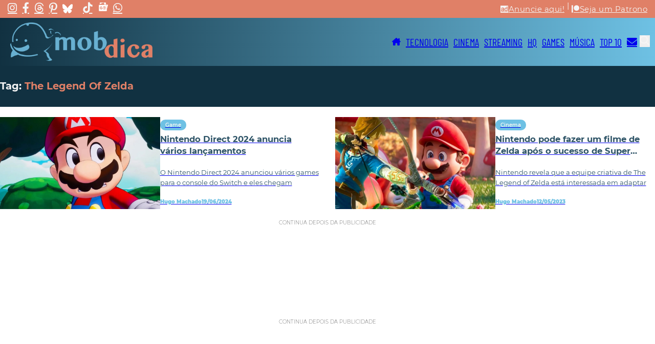

--- FILE ---
content_type: text/html; charset=UTF-8
request_url: https://mobdica.com/tag/the-legend-of-zelda/
body_size: 25218
content:
<!DOCTYPE html>
<html lang="pt-BR">
<head><meta charset="UTF-8"><script>if(navigator.userAgent.match(/MSIE|Internet Explorer/i)||navigator.userAgent.match(/Trident\/7\..*?rv:11/i)){var href=document.location.href;if(!href.match(/[?&]nowprocket/)){if(href.indexOf("?")==-1){if(href.indexOf("#")==-1){document.location.href=href+"?nowprocket=1"}else{document.location.href=href.replace("#","?nowprocket=1#")}}else{if(href.indexOf("#")==-1){document.location.href=href+"&nowprocket=1"}else{document.location.href=href.replace("#","&nowprocket=1#")}}}}</script><script>class RocketLazyLoadScripts{constructor(){this.v="1.2.5.1",this.triggerEvents=["keydown","mousedown","mousemove","touchmove","touchstart","touchend","wheel"],this.userEventHandler=this._triggerListener.bind(this),this.touchStartHandler=this._onTouchStart.bind(this),this.touchMoveHandler=this._onTouchMove.bind(this),this.touchEndHandler=this._onTouchEnd.bind(this),this.clickHandler=this._onClick.bind(this),this.interceptedClicks=[],this.interceptedClickListeners=[],this._interceptClickListeners(this),window.addEventListener("pageshow",e=>{this.persisted=e.persisted,this.everythingLoaded&&this._triggerLastFunctions()}),document.addEventListener("DOMContentLoaded",()=>{this._preconnect3rdParties()}),this.delayedScripts={normal:[],async:[],defer:[]},this.trash=[],this.allJQueries=[]}_addUserInteractionListener(e){if(document.hidden){e._triggerListener();return}this.triggerEvents.forEach(t=>window.addEventListener(t,e.userEventHandler,{passive:!0})),window.addEventListener("touchstart",e.touchStartHandler,{passive:!0}),window.addEventListener("mousedown",e.touchStartHandler),document.addEventListener("visibilitychange",e.userEventHandler)}_removeUserInteractionListener(){this.triggerEvents.forEach(e=>window.removeEventListener(e,this.userEventHandler,{passive:!0})),document.removeEventListener("visibilitychange",this.userEventHandler)}_onTouchStart(e){"HTML"!==e.target.tagName&&(window.addEventListener("touchend",this.touchEndHandler),window.addEventListener("mouseup",this.touchEndHandler),window.addEventListener("touchmove",this.touchMoveHandler,{passive:!0}),window.addEventListener("mousemove",this.touchMoveHandler),e.target.addEventListener("click",this.clickHandler),this._disableOtherEventListeners(e.target,!0),this._renameDOMAttribute(e.target,"onclick","rocket-onclick"),this._pendingClickStarted())}_onTouchMove(e){window.removeEventListener("touchend",this.touchEndHandler),window.removeEventListener("mouseup",this.touchEndHandler),window.removeEventListener("touchmove",this.touchMoveHandler,{passive:!0}),window.removeEventListener("mousemove",this.touchMoveHandler),e.target.removeEventListener("click",this.clickHandler),this._disableOtherEventListeners(e.target,!1),this._renameDOMAttribute(e.target,"rocket-onclick","onclick"),this._pendingClickFinished()}_onTouchEnd(){window.removeEventListener("touchend",this.touchEndHandler),window.removeEventListener("mouseup",this.touchEndHandler),window.removeEventListener("touchmove",this.touchMoveHandler,{passive:!0}),window.removeEventListener("mousemove",this.touchMoveHandler)}_onClick(e){e.target.removeEventListener("click",this.clickHandler),this._disableOtherEventListeners(e.target,!1),this._renameDOMAttribute(e.target,"rocket-onclick","onclick"),this.interceptedClicks.push(e),e.preventDefault(),e.stopPropagation(),e.stopImmediatePropagation(),this._pendingClickFinished()}_replayClicks(){window.removeEventListener("touchstart",this.touchStartHandler,{passive:!0}),window.removeEventListener("mousedown",this.touchStartHandler),this.interceptedClicks.forEach(e=>{e.target.dispatchEvent(new MouseEvent("click",{view:e.view,bubbles:!0,cancelable:!0}))})}_interceptClickListeners(e){EventTarget.prototype.addEventListenerBase=EventTarget.prototype.addEventListener,EventTarget.prototype.addEventListener=function(t,i,r){"click"!==t||e.windowLoaded||i===e.clickHandler||e.interceptedClickListeners.push({target:this,func:i,options:r}),(this||window).addEventListenerBase(t,i,r)}}_disableOtherEventListeners(e,t){this.interceptedClickListeners.forEach(i=>{i.target===e&&(t?e.removeEventListener("click",i.func,i.options):e.addEventListener("click",i.func,i.options))}),e.parentNode!==document.documentElement&&this._disableOtherEventListeners(e.parentNode,t)}_waitForPendingClicks(){return new Promise(e=>{this._isClickPending?this._pendingClickFinished=e:e()})}_pendingClickStarted(){this._isClickPending=!0}_pendingClickFinished(){this._isClickPending=!1}_renameDOMAttribute(e,t,i){e.hasAttribute&&e.hasAttribute(t)&&(event.target.setAttribute(i,event.target.getAttribute(t)),event.target.removeAttribute(t))}_triggerListener(){this._removeUserInteractionListener(this),"loading"===document.readyState?document.addEventListener("DOMContentLoaded",this._loadEverythingNow.bind(this)):this._loadEverythingNow()}_preconnect3rdParties(){let e=[];document.querySelectorAll("script[type=rocketlazyloadscript][data-rocket-src]").forEach(t=>{let i=t.getAttribute("data-rocket-src");if(i&&0!==i.indexOf("data:")){0===i.indexOf("//")&&(i=location.protocol+i);try{let r=new URL(i).origin;r!==location.origin&&e.push({src:r,crossOrigin:t.crossOrigin||"module"===t.getAttribute("data-rocket-type")})}catch(n){}}}),e=[...new Map(e.map(e=>[JSON.stringify(e),e])).values()],this._batchInjectResourceHints(e,"preconnect")}async _loadEverythingNow(){this.lastBreath=Date.now(),this._delayEventListeners(this),this._delayJQueryReady(this),this._handleDocumentWrite(),this._registerAllDelayedScripts(),this._preloadAllScripts(),await this._loadScriptsFromList(this.delayedScripts.normal),await this._loadScriptsFromList(this.delayedScripts.defer),await this._loadScriptsFromList(this.delayedScripts.async);try{await this._triggerDOMContentLoaded(),await this._pendingWebpackRequests(this),await this._triggerWindowLoad()}catch(e){console.error(e)}window.dispatchEvent(new Event("rocket-allScriptsLoaded")),this.everythingLoaded=!0,this._waitForPendingClicks().then(()=>{this._replayClicks()}),this._emptyTrash()}_registerAllDelayedScripts(){document.querySelectorAll("script[type=rocketlazyloadscript]").forEach(e=>{e.hasAttribute("data-rocket-src")?e.hasAttribute("async")&&!1!==e.async?this.delayedScripts.async.push(e):e.hasAttribute("defer")&&!1!==e.defer||"module"===e.getAttribute("data-rocket-type")?this.delayedScripts.defer.push(e):this.delayedScripts.normal.push(e):this.delayedScripts.normal.push(e)})}async _transformScript(e){if(await this._littleBreath(),!0===e.noModule&&"noModule"in HTMLScriptElement.prototype){e.setAttribute("data-rocket-status","skipped");return}return new Promise(t=>{let i;function r(){(i||e).setAttribute("data-rocket-status","executed"),t()}try{if(navigator.userAgent.indexOf("Firefox/")>0||""===navigator.vendor)i=document.createElement("script"),[...e.attributes].forEach(e=>{let t=e.nodeName;"type"!==t&&("data-rocket-type"===t&&(t="type"),"data-rocket-src"===t&&(t="src"),i.setAttribute(t,e.nodeValue))}),e.text&&(i.text=e.text),i.hasAttribute("src")?(i.addEventListener("load",r),i.addEventListener("error",function(){i.setAttribute("data-rocket-status","failed"),t()}),setTimeout(()=>{i.isConnected||t()},1)):(i.text=e.text,r()),e.parentNode.replaceChild(i,e);else{let n=e.getAttribute("data-rocket-type"),s=e.getAttribute("data-rocket-src");n?(e.type=n,e.removeAttribute("data-rocket-type")):e.removeAttribute("type"),e.addEventListener("load",r),e.addEventListener("error",function(){e.setAttribute("data-rocket-status","failed"),t()}),s?(e.removeAttribute("data-rocket-src"),e.src=s):e.src="data:text/javascript;base64,"+window.btoa(unescape(encodeURIComponent(e.text)))}}catch(a){e.setAttribute("data-rocket-status","failed"),t()}})}async _loadScriptsFromList(e){let t=e.shift();return t&&t.isConnected?(await this._transformScript(t),this._loadScriptsFromList(e)):Promise.resolve()}_preloadAllScripts(){this._batchInjectResourceHints([...this.delayedScripts.normal,...this.delayedScripts.defer,...this.delayedScripts.async],"preload")}_batchInjectResourceHints(e,t){var i=document.createDocumentFragment();e.forEach(e=>{let r=e.getAttribute&&e.getAttribute("data-rocket-src")||e.src;if(r){let n=document.createElement("link");n.href=r,n.rel=t,"preconnect"!==t&&(n.as="script"),e.getAttribute&&"module"===e.getAttribute("data-rocket-type")&&(n.crossOrigin=!0),e.crossOrigin&&(n.crossOrigin=e.crossOrigin),e.integrity&&(n.integrity=e.integrity),i.appendChild(n),this.trash.push(n)}}),document.head.appendChild(i)}_delayEventListeners(e){let t={};function i(i,r){return t[r].eventsToRewrite.indexOf(i)>=0&&!e.everythingLoaded?"rocket-"+i:i}function r(e,r){var n;!t[n=e]&&(t[n]={originalFunctions:{add:n.addEventListener,remove:n.removeEventListener},eventsToRewrite:[]},n.addEventListener=function(){arguments[0]=i(arguments[0],n),t[n].originalFunctions.add.apply(n,arguments)},n.removeEventListener=function(){arguments[0]=i(arguments[0],n),t[n].originalFunctions.remove.apply(n,arguments)}),t[e].eventsToRewrite.push(r)}function n(t,i){let r=t[i];t[i]=null,Object.defineProperty(t,i,{get:()=>r||function(){},set(n){e.everythingLoaded?r=n:t["rocket"+i]=r=n}})}r(document,"DOMContentLoaded"),r(window,"DOMContentLoaded"),r(window,"load"),r(window,"pageshow"),r(document,"readystatechange"),n(document,"onreadystatechange"),n(window,"onload"),n(window,"onpageshow")}_delayJQueryReady(e){let t;function i(t){return e.everythingLoaded?t:t.split(" ").map(e=>"load"===e||0===e.indexOf("load.")?"rocket-jquery-load":e).join(" ")}function r(r){if(r&&r.fn&&!e.allJQueries.includes(r)){r.fn.ready=r.fn.init.prototype.ready=function(t){return e.domReadyFired?t.bind(document)(r):document.addEventListener("rocket-DOMContentLoaded",()=>t.bind(document)(r)),r([])};let n=r.fn.on;r.fn.on=r.fn.init.prototype.on=function(){return this[0]===window&&("string"==typeof arguments[0]||arguments[0]instanceof String?arguments[0]=i(arguments[0]):"object"==typeof arguments[0]&&Object.keys(arguments[0]).forEach(e=>{let t=arguments[0][e];delete arguments[0][e],arguments[0][i(e)]=t})),n.apply(this,arguments),this},e.allJQueries.push(r)}t=r}r(window.jQuery),Object.defineProperty(window,"jQuery",{get:()=>t,set(e){r(e)}})}async _pendingWebpackRequests(e){let t=document.querySelector("script[data-webpack]");async function i(){return new Promise(e=>{t.addEventListener("load",e),t.addEventListener("error",e)})}t&&(await i(),await e._requestAnimFrame(),await e._pendingWebpackRequests(e))}async _triggerDOMContentLoaded(){this.domReadyFired=!0,await this._littleBreath(),document.dispatchEvent(new Event("rocket-readystatechange")),await this._littleBreath(),document.rocketonreadystatechange&&document.rocketonreadystatechange(),await this._littleBreath(),document.dispatchEvent(new Event("rocket-DOMContentLoaded")),await this._littleBreath(),window.dispatchEvent(new Event("rocket-DOMContentLoaded"))}async _triggerWindowLoad(){await this._littleBreath(),document.dispatchEvent(new Event("rocket-readystatechange")),await this._littleBreath(),document.rocketonreadystatechange&&document.rocketonreadystatechange(),await this._littleBreath(),window.dispatchEvent(new Event("rocket-load")),await this._littleBreath(),window.rocketonload&&window.rocketonload(),await this._littleBreath(),this.allJQueries.forEach(e=>e(window).trigger("rocket-jquery-load")),await this._littleBreath();let e=new Event("rocket-pageshow");e.persisted=this.persisted,window.dispatchEvent(e),await this._littleBreath(),window.rocketonpageshow&&window.rocketonpageshow({persisted:this.persisted}),this.windowLoaded=!0}_triggerLastFunctions(){document.onreadystatechange&&document.onreadystatechange(),window.onload&&window.onload(),window.onpageshow&&window.onpageshow({persisted:this.persisted})}_handleDocumentWrite(){let e=new Map;document.write=document.writeln=function(t){let i=document.currentScript;i||console.error("WPRocket unable to document.write this: "+t);let r=document.createRange(),n=i.parentElement,s=e.get(i);void 0===s&&(s=i.nextSibling,e.set(i,s));let a=document.createDocumentFragment();r.setStart(a,0),a.appendChild(r.createContextualFragment(t)),n.insertBefore(a,s)}}async _littleBreath(){Date.now()-this.lastBreath>45&&(await this._requestAnimFrame(),this.lastBreath=Date.now())}async _requestAnimFrame(){return document.hidden?new Promise(e=>setTimeout(e)):new Promise(e=>requestAnimationFrame(e))}_emptyTrash(){this.trash.forEach(e=>e.remove())}static run(){let e=new RocketLazyLoadScripts;e._addUserInteractionListener(e)}}RocketLazyLoadScripts.run();</script>

<meta name="viewport" content="width=device-width, initial-scale=1">
<meta name='robots' content='index, follow, max-image-preview:large, max-snippet:-1, max-video-preview:-1' />
<!-- Etiqueta do modo de consentimento do Google (gtag.js) dataLayer adicionada pelo Site Kit -->
<script type="rocketlazyloadscript" id="google_gtagjs-js-consent-mode-data-layer">
window.dataLayer = window.dataLayer || [];function gtag(){dataLayer.push(arguments);}
gtag('consent', 'default', {"ad_personalization":"denied","ad_storage":"denied","ad_user_data":"denied","analytics_storage":"denied","functionality_storage":"denied","security_storage":"denied","personalization_storage":"denied","region":["AT","BE","BG","CH","CY","CZ","DE","DK","EE","ES","FI","FR","GB","GR","HR","HU","IE","IS","IT","LI","LT","LU","LV","MT","NL","NO","PL","PT","RO","SE","SI","SK"],"wait_for_update":500});
window._googlesitekitConsentCategoryMap = {"statistics":["analytics_storage"],"marketing":["ad_storage","ad_user_data","ad_personalization"],"functional":["functionality_storage","security_storage"],"preferences":["personalization_storage"]};
window._googlesitekitConsents = {"ad_personalization":"denied","ad_storage":"denied","ad_user_data":"denied","analytics_storage":"denied","functionality_storage":"denied","security_storage":"denied","personalization_storage":"denied","region":["AT","BE","BG","CH","CY","CZ","DE","DK","EE","ES","FI","FR","GB","GR","HR","HU","IE","IS","IT","LI","LT","LU","LV","MT","NL","NO","PL","PT","RO","SE","SI","SK"],"wait_for_update":500};
</script>
<!-- Fim da etiqueta do modo de consentimento do Google (gtag.js) dataLayer adicionada pelo Site Kit -->

	<!-- This site is optimized with the Yoast SEO plugin v26.6 - https://yoast.com/wordpress/plugins/seo/ -->
	<title>Arquivos The Legend of Zelda - MobDica</title>
	<link rel="canonical" href="https://mobdica.com/tag/the-legend-of-zelda/" />
	<meta property="og:locale" content="pt_BR" />
	<meta property="og:type" content="article" />
	<meta property="og:title" content="Arquivos The Legend of Zelda - MobDica" />
	<meta property="og:url" content="https://mobdica.com/tag/the-legend-of-zelda/" />
	<meta property="og:site_name" content="MobDica" />
	<meta name="twitter:card" content="summary_large_image" />
	<meta name="twitter:site" content="@mobdica" />
	<script type="application/ld+json" class="yoast-schema-graph">{"@context":"https://schema.org","@graph":[{"@type":"CollectionPage","@id":"https://mobdica.com/tag/the-legend-of-zelda/","url":"https://mobdica.com/tag/the-legend-of-zelda/","name":"Arquivos The Legend of Zelda - MobDica","isPartOf":{"@id":"https://mobdica.com/#website"},"inLanguage":"pt-BR"},{"@type":"WebSite","@id":"https://mobdica.com/#website","url":"https://mobdica.com/","name":"MobDica","description":"Notícias e Análises Sobre Tecnologia, Cinema, Streaming, Quadrinhos, Game e Música","publisher":{"@id":"https://mobdica.com/#organization"},"potentialAction":[{"@type":"SearchAction","target":{"@type":"EntryPoint","urlTemplate":"https://mobdica.com/?s={search_term_string}"},"query-input":{"@type":"PropertyValueSpecification","valueRequired":true,"valueName":"search_term_string"}}],"inLanguage":"pt-BR"},{"@type":"Organization","@id":"https://mobdica.com/#organization","name":"MobDica","url":"https://mobdica.com/","logo":{"@type":"ImageObject","inLanguage":"pt-BR","@id":"https://mobdica.com/#/schema/logo/image/","url":"https://mobdica.com/wp-content/uploads/2024/03/logoMobdica.png","contentUrl":"https://mobdica.com/wp-content/uploads/2024/03/logoMobdica.png","width":390,"height":106,"caption":"MobDica"},"image":{"@id":"https://mobdica.com/#/schema/logo/image/"},"sameAs":["https://www.facebook.com/MobDica","https://x.com/mobdica"]}]}</script>
	<!-- / Yoast SEO plugin. -->


<link rel='dns-prefetch' href='//www.googletagmanager.com' />
<link rel='dns-prefetch' href='//pagead2.googlesyndication.com' />
<link rel="alternate" type="application/rss+xml" title="Feed para MobDica &raquo;" href="https://mobdica.com/feed/" />
<link rel="alternate" type="application/rss+xml" title="Feed de comentários para MobDica &raquo;" href="https://mobdica.com/comments/feed/" />
<link rel="alternate" type="application/rss+xml" title="Feed de tag para MobDica &raquo; The Legend of Zelda" href="https://mobdica.com/tag/the-legend-of-zelda/feed/" />
<style id='wp-img-auto-sizes-contain-inline-css'>
img:is([sizes=auto i],[sizes^="auto," i]){contain-intrinsic-size:3000px 1500px}
/*# sourceURL=wp-img-auto-sizes-contain-inline-css */
</style>
<style id='wp-block-library-inline-css'>
:root{--wp-block-synced-color:#7a00df;--wp-block-synced-color--rgb:122,0,223;--wp-bound-block-color:var(--wp-block-synced-color);--wp-editor-canvas-background:#ddd;--wp-admin-theme-color:#007cba;--wp-admin-theme-color--rgb:0,124,186;--wp-admin-theme-color-darker-10:#006ba1;--wp-admin-theme-color-darker-10--rgb:0,107,160.5;--wp-admin-theme-color-darker-20:#005a87;--wp-admin-theme-color-darker-20--rgb:0,90,135;--wp-admin-border-width-focus:2px}@media (min-resolution:192dpi){:root{--wp-admin-border-width-focus:1.5px}}.wp-element-button{cursor:pointer}:root .has-very-light-gray-background-color{background-color:#eee}:root .has-very-dark-gray-background-color{background-color:#313131}:root .has-very-light-gray-color{color:#eee}:root .has-very-dark-gray-color{color:#313131}:root .has-vivid-green-cyan-to-vivid-cyan-blue-gradient-background{background:linear-gradient(135deg,#00d084,#0693e3)}:root .has-purple-crush-gradient-background{background:linear-gradient(135deg,#34e2e4,#4721fb 50%,#ab1dfe)}:root .has-hazy-dawn-gradient-background{background:linear-gradient(135deg,#faaca8,#dad0ec)}:root .has-subdued-olive-gradient-background{background:linear-gradient(135deg,#fafae1,#67a671)}:root .has-atomic-cream-gradient-background{background:linear-gradient(135deg,#fdd79a,#004a59)}:root .has-nightshade-gradient-background{background:linear-gradient(135deg,#330968,#31cdcf)}:root .has-midnight-gradient-background{background:linear-gradient(135deg,#020381,#2874fc)}:root{--wp--preset--font-size--normal:16px;--wp--preset--font-size--huge:42px}.has-regular-font-size{font-size:1em}.has-larger-font-size{font-size:2.625em}.has-normal-font-size{font-size:var(--wp--preset--font-size--normal)}.has-huge-font-size{font-size:var(--wp--preset--font-size--huge)}.has-text-align-center{text-align:center}.has-text-align-left{text-align:left}.has-text-align-right{text-align:right}.has-fit-text{white-space:nowrap!important}#end-resizable-editor-section{display:none}.aligncenter{clear:both}.items-justified-left{justify-content:flex-start}.items-justified-center{justify-content:center}.items-justified-right{justify-content:flex-end}.items-justified-space-between{justify-content:space-between}.screen-reader-text{border:0;clip-path:inset(50%);height:1px;margin:-1px;overflow:hidden;padding:0;position:absolute;width:1px;word-wrap:normal!important}.screen-reader-text:focus{background-color:#ddd;clip-path:none;color:#444;display:block;font-size:1em;height:auto;left:5px;line-height:normal;padding:15px 23px 14px;text-decoration:none;top:5px;width:auto;z-index:100000}html :where(.has-border-color){border-style:solid}html :where([style*=border-top-color]){border-top-style:solid}html :where([style*=border-right-color]){border-right-style:solid}html :where([style*=border-bottom-color]){border-bottom-style:solid}html :where([style*=border-left-color]){border-left-style:solid}html :where([style*=border-width]){border-style:solid}html :where([style*=border-top-width]){border-top-style:solid}html :where([style*=border-right-width]){border-right-style:solid}html :where([style*=border-bottom-width]){border-bottom-style:solid}html :where([style*=border-left-width]){border-left-style:solid}html :where(img[class*=wp-image-]){height:auto;max-width:100%}:where(figure){margin:0 0 1em}html :where(.is-position-sticky){--wp-admin--admin-bar--position-offset:var(--wp-admin--admin-bar--height,0px)}@media screen and (max-width:600px){html :where(.is-position-sticky){--wp-admin--admin-bar--position-offset:0px}}

/*# sourceURL=wp-block-library-inline-css */
</style><style id='wp-block-heading-inline-css'>
h1:where(.wp-block-heading).has-background,h2:where(.wp-block-heading).has-background,h3:where(.wp-block-heading).has-background,h4:where(.wp-block-heading).has-background,h5:where(.wp-block-heading).has-background,h6:where(.wp-block-heading).has-background{padding:1.25em 2.375em}h1.has-text-align-left[style*=writing-mode]:where([style*=vertical-lr]),h1.has-text-align-right[style*=writing-mode]:where([style*=vertical-rl]),h2.has-text-align-left[style*=writing-mode]:where([style*=vertical-lr]),h2.has-text-align-right[style*=writing-mode]:where([style*=vertical-rl]),h3.has-text-align-left[style*=writing-mode]:where([style*=vertical-lr]),h3.has-text-align-right[style*=writing-mode]:where([style*=vertical-rl]),h4.has-text-align-left[style*=writing-mode]:where([style*=vertical-lr]),h4.has-text-align-right[style*=writing-mode]:where([style*=vertical-rl]),h5.has-text-align-left[style*=writing-mode]:where([style*=vertical-lr]),h5.has-text-align-right[style*=writing-mode]:where([style*=vertical-rl]),h6.has-text-align-left[style*=writing-mode]:where([style*=vertical-lr]),h6.has-text-align-right[style*=writing-mode]:where([style*=vertical-rl]){rotate:180deg}
/*# sourceURL=https://mobdica.com/wp-includes/blocks/heading/style.min.css */
</style>
<style id='wp-block-paragraph-inline-css'>
.is-small-text{font-size:.875em}.is-regular-text{font-size:1em}.is-large-text{font-size:2.25em}.is-larger-text{font-size:3em}.has-drop-cap:not(:focus):first-letter{float:left;font-size:8.4em;font-style:normal;font-weight:100;line-height:.68;margin:.05em .1em 0 0;text-transform:uppercase}body.rtl .has-drop-cap:not(:focus):first-letter{float:none;margin-left:.1em}p.has-drop-cap.has-background{overflow:hidden}:root :where(p.has-background){padding:1.25em 2.375em}:where(p.has-text-color:not(.has-link-color)) a{color:inherit}p.has-text-align-left[style*="writing-mode:vertical-lr"],p.has-text-align-right[style*="writing-mode:vertical-rl"]{rotate:180deg}
/*# sourceURL=https://mobdica.com/wp-includes/blocks/paragraph/style.min.css */
</style>
<style id='global-styles-inline-css'>
:root{--wp--preset--aspect-ratio--square: 1;--wp--preset--aspect-ratio--4-3: 4/3;--wp--preset--aspect-ratio--3-4: 3/4;--wp--preset--aspect-ratio--3-2: 3/2;--wp--preset--aspect-ratio--2-3: 2/3;--wp--preset--aspect-ratio--16-9: 16/9;--wp--preset--aspect-ratio--9-16: 9/16;--wp--preset--color--black: #000000;--wp--preset--color--cyan-bluish-gray: #abb8c3;--wp--preset--color--white: #ffffff;--wp--preset--color--pale-pink: #f78da7;--wp--preset--color--vivid-red: #cf2e2e;--wp--preset--color--luminous-vivid-orange: #ff6900;--wp--preset--color--luminous-vivid-amber: #fcb900;--wp--preset--color--light-green-cyan: #7bdcb5;--wp--preset--color--vivid-green-cyan: #00d084;--wp--preset--color--pale-cyan-blue: #8ed1fc;--wp--preset--color--vivid-cyan-blue: #0693e3;--wp--preset--color--vivid-purple: #9b51e0;--wp--preset--gradient--vivid-cyan-blue-to-vivid-purple: linear-gradient(135deg,rgb(6,147,227) 0%,rgb(155,81,224) 100%);--wp--preset--gradient--light-green-cyan-to-vivid-green-cyan: linear-gradient(135deg,rgb(122,220,180) 0%,rgb(0,208,130) 100%);--wp--preset--gradient--luminous-vivid-amber-to-luminous-vivid-orange: linear-gradient(135deg,rgb(252,185,0) 0%,rgb(255,105,0) 100%);--wp--preset--gradient--luminous-vivid-orange-to-vivid-red: linear-gradient(135deg,rgb(255,105,0) 0%,rgb(207,46,46) 100%);--wp--preset--gradient--very-light-gray-to-cyan-bluish-gray: linear-gradient(135deg,rgb(238,238,238) 0%,rgb(169,184,195) 100%);--wp--preset--gradient--cool-to-warm-spectrum: linear-gradient(135deg,rgb(74,234,220) 0%,rgb(151,120,209) 20%,rgb(207,42,186) 40%,rgb(238,44,130) 60%,rgb(251,105,98) 80%,rgb(254,248,76) 100%);--wp--preset--gradient--blush-light-purple: linear-gradient(135deg,rgb(255,206,236) 0%,rgb(152,150,240) 100%);--wp--preset--gradient--blush-bordeaux: linear-gradient(135deg,rgb(254,205,165) 0%,rgb(254,45,45) 50%,rgb(107,0,62) 100%);--wp--preset--gradient--luminous-dusk: linear-gradient(135deg,rgb(255,203,112) 0%,rgb(199,81,192) 50%,rgb(65,88,208) 100%);--wp--preset--gradient--pale-ocean: linear-gradient(135deg,rgb(255,245,203) 0%,rgb(182,227,212) 50%,rgb(51,167,181) 100%);--wp--preset--gradient--electric-grass: linear-gradient(135deg,rgb(202,248,128) 0%,rgb(113,206,126) 100%);--wp--preset--gradient--midnight: linear-gradient(135deg,rgb(2,3,129) 0%,rgb(40,116,252) 100%);--wp--preset--font-size--small: 13px;--wp--preset--font-size--medium: 20px;--wp--preset--font-size--large: 36px;--wp--preset--font-size--x-large: 42px;--wp--preset--spacing--20: 0.44rem;--wp--preset--spacing--30: 0.67rem;--wp--preset--spacing--40: 1rem;--wp--preset--spacing--50: 1.5rem;--wp--preset--spacing--60: 2.25rem;--wp--preset--spacing--70: 3.38rem;--wp--preset--spacing--80: 5.06rem;--wp--preset--shadow--natural: 6px 6px 9px rgba(0, 0, 0, 0.2);--wp--preset--shadow--deep: 12px 12px 50px rgba(0, 0, 0, 0.4);--wp--preset--shadow--sharp: 6px 6px 0px rgba(0, 0, 0, 0.2);--wp--preset--shadow--outlined: 6px 6px 0px -3px rgb(255, 255, 255), 6px 6px rgb(0, 0, 0);--wp--preset--shadow--crisp: 6px 6px 0px rgb(0, 0, 0);}:where(.is-layout-flex){gap: 0.5em;}:where(.is-layout-grid){gap: 0.5em;}body .is-layout-flex{display: flex;}.is-layout-flex{flex-wrap: wrap;align-items: center;}.is-layout-flex > :is(*, div){margin: 0;}body .is-layout-grid{display: grid;}.is-layout-grid > :is(*, div){margin: 0;}:where(.wp-block-columns.is-layout-flex){gap: 2em;}:where(.wp-block-columns.is-layout-grid){gap: 2em;}:where(.wp-block-post-template.is-layout-flex){gap: 1.25em;}:where(.wp-block-post-template.is-layout-grid){gap: 1.25em;}.has-black-color{color: var(--wp--preset--color--black) !important;}.has-cyan-bluish-gray-color{color: var(--wp--preset--color--cyan-bluish-gray) !important;}.has-white-color{color: var(--wp--preset--color--white) !important;}.has-pale-pink-color{color: var(--wp--preset--color--pale-pink) !important;}.has-vivid-red-color{color: var(--wp--preset--color--vivid-red) !important;}.has-luminous-vivid-orange-color{color: var(--wp--preset--color--luminous-vivid-orange) !important;}.has-luminous-vivid-amber-color{color: var(--wp--preset--color--luminous-vivid-amber) !important;}.has-light-green-cyan-color{color: var(--wp--preset--color--light-green-cyan) !important;}.has-vivid-green-cyan-color{color: var(--wp--preset--color--vivid-green-cyan) !important;}.has-pale-cyan-blue-color{color: var(--wp--preset--color--pale-cyan-blue) !important;}.has-vivid-cyan-blue-color{color: var(--wp--preset--color--vivid-cyan-blue) !important;}.has-vivid-purple-color{color: var(--wp--preset--color--vivid-purple) !important;}.has-black-background-color{background-color: var(--wp--preset--color--black) !important;}.has-cyan-bluish-gray-background-color{background-color: var(--wp--preset--color--cyan-bluish-gray) !important;}.has-white-background-color{background-color: var(--wp--preset--color--white) !important;}.has-pale-pink-background-color{background-color: var(--wp--preset--color--pale-pink) !important;}.has-vivid-red-background-color{background-color: var(--wp--preset--color--vivid-red) !important;}.has-luminous-vivid-orange-background-color{background-color: var(--wp--preset--color--luminous-vivid-orange) !important;}.has-luminous-vivid-amber-background-color{background-color: var(--wp--preset--color--luminous-vivid-amber) !important;}.has-light-green-cyan-background-color{background-color: var(--wp--preset--color--light-green-cyan) !important;}.has-vivid-green-cyan-background-color{background-color: var(--wp--preset--color--vivid-green-cyan) !important;}.has-pale-cyan-blue-background-color{background-color: var(--wp--preset--color--pale-cyan-blue) !important;}.has-vivid-cyan-blue-background-color{background-color: var(--wp--preset--color--vivid-cyan-blue) !important;}.has-vivid-purple-background-color{background-color: var(--wp--preset--color--vivid-purple) !important;}.has-black-border-color{border-color: var(--wp--preset--color--black) !important;}.has-cyan-bluish-gray-border-color{border-color: var(--wp--preset--color--cyan-bluish-gray) !important;}.has-white-border-color{border-color: var(--wp--preset--color--white) !important;}.has-pale-pink-border-color{border-color: var(--wp--preset--color--pale-pink) !important;}.has-vivid-red-border-color{border-color: var(--wp--preset--color--vivid-red) !important;}.has-luminous-vivid-orange-border-color{border-color: var(--wp--preset--color--luminous-vivid-orange) !important;}.has-luminous-vivid-amber-border-color{border-color: var(--wp--preset--color--luminous-vivid-amber) !important;}.has-light-green-cyan-border-color{border-color: var(--wp--preset--color--light-green-cyan) !important;}.has-vivid-green-cyan-border-color{border-color: var(--wp--preset--color--vivid-green-cyan) !important;}.has-pale-cyan-blue-border-color{border-color: var(--wp--preset--color--pale-cyan-blue) !important;}.has-vivid-cyan-blue-border-color{border-color: var(--wp--preset--color--vivid-cyan-blue) !important;}.has-vivid-purple-border-color{border-color: var(--wp--preset--color--vivid-purple) !important;}.has-vivid-cyan-blue-to-vivid-purple-gradient-background{background: var(--wp--preset--gradient--vivid-cyan-blue-to-vivid-purple) !important;}.has-light-green-cyan-to-vivid-green-cyan-gradient-background{background: var(--wp--preset--gradient--light-green-cyan-to-vivid-green-cyan) !important;}.has-luminous-vivid-amber-to-luminous-vivid-orange-gradient-background{background: var(--wp--preset--gradient--luminous-vivid-amber-to-luminous-vivid-orange) !important;}.has-luminous-vivid-orange-to-vivid-red-gradient-background{background: var(--wp--preset--gradient--luminous-vivid-orange-to-vivid-red) !important;}.has-very-light-gray-to-cyan-bluish-gray-gradient-background{background: var(--wp--preset--gradient--very-light-gray-to-cyan-bluish-gray) !important;}.has-cool-to-warm-spectrum-gradient-background{background: var(--wp--preset--gradient--cool-to-warm-spectrum) !important;}.has-blush-light-purple-gradient-background{background: var(--wp--preset--gradient--blush-light-purple) !important;}.has-blush-bordeaux-gradient-background{background: var(--wp--preset--gradient--blush-bordeaux) !important;}.has-luminous-dusk-gradient-background{background: var(--wp--preset--gradient--luminous-dusk) !important;}.has-pale-ocean-gradient-background{background: var(--wp--preset--gradient--pale-ocean) !important;}.has-electric-grass-gradient-background{background: var(--wp--preset--gradient--electric-grass) !important;}.has-midnight-gradient-background{background: var(--wp--preset--gradient--midnight) !important;}.has-small-font-size{font-size: var(--wp--preset--font-size--small) !important;}.has-medium-font-size{font-size: var(--wp--preset--font-size--medium) !important;}.has-large-font-size{font-size: var(--wp--preset--font-size--large) !important;}.has-x-large-font-size{font-size: var(--wp--preset--font-size--x-large) !important;}
/*# sourceURL=global-styles-inline-css */
</style>
<style id='core-block-supports-inline-css'>
.wp-elements-53ed0bd446004dc17a3d0fd22e0f5238 a:where(:not(.wp-element-button)){color:var(--wp--preset--color--luminous-vivid-orange);}.wp-elements-ad07bd87cc5d45dd21e3ee983dde2249 a:where(:not(.wp-element-button)){color:var(--wp--preset--color--luminous-vivid-orange);}.wp-elements-5cff6f6a481a502d1688818819b582ab a:where(:not(.wp-element-button)){color:var(--wp--preset--color--luminous-vivid-orange);}.wp-elements-b5284414c1e50b9a918896eb52b700ac a:where(:not(.wp-element-button)){color:var(--wp--preset--color--luminous-vivid-orange);}.wp-elements-2d7f958b313461e7259182d6749cdbcc a:where(:not(.wp-element-button)){color:var(--wp--preset--color--luminous-vivid-orange);}.wp-elements-b84c42c05cc3b6c81b2085e41752e9a9 a:where(:not(.wp-element-button)){color:var(--wp--preset--color--luminous-vivid-orange);}.wp-elements-5c17ce0b0ae9d54d4b4dbd2f6a2fd5fe a:where(:not(.wp-element-button)){color:var(--wp--preset--color--luminous-vivid-orange);}
/*# sourceURL=core-block-supports-inline-css */
</style>

<style id='classic-theme-styles-inline-css'>
/*! This file is auto-generated */
.wp-block-button__link{color:#fff;background-color:#32373c;border-radius:9999px;box-shadow:none;text-decoration:none;padding:calc(.667em + 2px) calc(1.333em + 2px);font-size:1.125em}.wp-block-file__button{background:#32373c;color:#fff;text-decoration:none}
/*# sourceURL=/wp-includes/css/classic-themes.min.css */
</style>
<link rel='stylesheet' id='cookie-notice-front-css' href='https://mobdica.com/wp-content/plugins/cookie-notice/css/front.min.css?ver=2.5.11' media='all' />
<link rel='stylesheet' id='ivory-search-styles-css' href='https://mobdica.com/wp-content/plugins/add-search-to-menu/public/css/ivory-search.min.css?ver=5.5.13' media='all' />
<link rel='stylesheet' id='bricks-frontend-css' href='https://mobdica.com/wp-content/themes/bricks/assets/css/frontend.min.css?ver=1710547650' media='all' />
<style id='bricks-frontend-inline-css'>

			#brx-header {
				--x-header-transition: 0;
				--x-header-fade-transition: 0;
			}

			#brx-header.x-header_sticky-active {
				z-index: 999;
			}
		
@font-face{font-family:"Barlow Condensed";font-weight:200;font-display:swap;src:url(https://mobdica.com/wp-content/uploads/2024/03/BarlowCondensed-ExtraLight.woff2) format("woff2");}@font-face{font-family:"Barlow Condensed";font-weight:400;font-display:swap;src:url(https://mobdica.com/wp-content/uploads/2024/03/BarlowCondensed-Regular.woff2) format("woff2");}@font-face{font-family:"Barlow Condensed";font-weight:600;font-display:swap;src:url(https://mobdica.com/wp-content/uploads/2024/03/BarlowCondensed-SemiBold.woff2) format("woff2");}
@font-face{font-family:"Encode Sans SC";font-weight:800;font-display:swap;src:url(https://mobdica.com/wp-content/uploads/2024/03/encode-sans-sc-v9-latin-800.woff2) format("woff2");}
@font-face{font-family:"Montserrat";font-weight:200;font-display:swap;src:url(https://mobdica.com/wp-content/uploads/2024/03/Montserrat-ExtraLight.woff2) format("woff2");}@font-face{font-family:"Montserrat";font-weight:400;font-display:swap;src:url(https://mobdica.com/wp-content/uploads/2024/03/Montserrat-Regular.woff2) format("woff2");}@font-face{font-family:"Montserrat";font-weight:600;font-display:swap;src:url(https://mobdica.com/wp-content/uploads/2024/03/Montserrat-SemiBold.woff2) format("woff2");}@font-face{font-family:"Montserrat";font-weight:700;font-display:swap;src:url(https://mobdica.com/wp-content/uploads/2024/03/Montserrat-Bold.woff2) format("woff2");}@font-face{font-family:"Montserrat";font-weight:900;font-display:swap;src:url(https://mobdica.com/wp-content/uploads/2024/03/Montserrat-Black.woff2) format("woff2");}

/*# sourceURL=bricks-frontend-inline-css */
</style>
<link rel='stylesheet' id='bricks-child-css' href='https://mobdica.com/wp-content/themes/bricks-child/style.css?ver=1761868114' media='all' />
<link rel='stylesheet' id='bricks-font-awesome-6-brands-css' href='https://mobdica.com/wp-content/themes/bricks/assets/css/libs/font-awesome-6-brands.min.css?ver=1710547650' media='all' />
<link rel='stylesheet' id='bricks-font-awesome-6-css' href='https://mobdica.com/wp-content/themes/bricks/assets/css/libs/font-awesome-6.min.css?ver=1710547650' media='all' />
<link rel='stylesheet' id='bricks-ionicons-css' href='https://mobdica.com/wp-content/themes/bricks/assets/css/libs/ionicons.min.css?ver=1710547650' media='all' />
<style id='bricks-frontend-inline-inline-css'>
html {scroll-behavior: smooth}
/* COLOR VARS */
:root {
--bricks-color-6d1c37: #f5f5f5;
--bricks-color-69ad3a: #e0e0e0;
--bricks-color-f9de64: #9e9e9e;
--bricks-color-965f1f: #616161;
--bricks-color-d852fd: #424242;
--bricks-color-bceb7f: #212121;
--bricks-color-5844bc: #ffeb3b;
--bricks-color-a77116: #ffc107;
--bricks-color-aec097: #ff9800;
--bricks-color-59b93b: #ff5722;
--bricks-color-889e4f: #f44336;
--bricks-color-466482: #9c27b0;
--bricks-color-15ea79: #2196f3;
--bricks-color-8ff549: #03a9f4;
--bricks-color-c85c38: #81D4FA;
--bricks-color-b4b4dc: #4caf50;
--bricks-color-b2044e: #8bc34a;
--bricks-color-2b6204: #cddc39;
--bricks-color-xnserp: #2e5467;
--bricks-color-sjqnug: #6ec1e4;
--bricks-color-cqicpk: rgba(224, 128, 103, 0.42);
--bricks-color-tvmctm: #113141;
}

/* THEME STYLE CSS */

/* BREAKPOINT: Desktop (BASE) */
 body {font-family: "Montserrat"}
 h1,  h2,  h3,  h4,  h5,  h6 {font-family: "Montserrat"}
 h2 {margin-bottom: 15px}
 h3 {margin-bottom: 15px}
 :where(.brxe-accordion .accordion-content-wrapper) a,  :where(.brxe-icon-box .content) a,  :where(.brxe-list) a,  :where(.brxe-post-content) a:not(.bricks-button),  :where(.brxe-posts .dynamic p) a,  :where(.brxe-shortcode) a,  :where(.brxe-tabs .tab-content) a,  :where(.brxe-team-members) .description a,  :where(.brxe-testimonials) .testimonial-content-wrapper a,  :where(.brxe-text) a,  :where(a.brxe-text),  :where(.brxe-text-basic) a,  :where(a.brxe-text-basic),  :where(.brxe-post-comments) .comment-content a {font-family: "Montserrat"}
 .brxe-container {width: 1440px}
 .woocommerce main.site-main {width: 1440px}
 #brx-content.wordpress {width: 1440px}

/* GLOBAL CLASSES CSS */

/* BREAKPOINT: Desktop (BASE) */
.encurtador.brxe-post-title {color: var(--bricks-color-xnserp); margin-top: 5px}
.encurtador{ display: -webkit-box; -webkit-line-clamp: 2; /* Display 2 lines */ -webkit-box-orient: vertical; overflow: hidden; border: none; }

/* BREAKPOINT: Disp. móvel (vertical): Largura do dispositivo &lt;= 478px */
@media (max-width: 478px) {
.encurtador.brxe-post-title {margin-top: 0}
}

/* BREAKPOINT: Desktop (BASE) */
.encurtador.brxe-text-basic {color: var(--bricks-color-xnserp); margin-top: 5px}
.encurtador{ display: -webkit-box; -webkit-line-clamp: 2; /* Display 2 lines */ -webkit-box-orient: vertical; overflow: hidden; border: none; }

/* BREAKPOINT: Disp. móvel (vertical): Largura do dispositivo &lt;= 478px */
@media (max-width: 478px) {
.encurtador.brxe-text-basic {margin-top: 0}
}

/* HEADER CSS (ID: 32) */

/* BREAKPOINT: Desktop (BASE) */
#brxe-ggmmyn {gap: 0px; background-color: rgba(247, 247, 247, 0); color: #f5f5f5; font-size: 21px; padding-top: 5px; padding-right: 5px; padding-bottom: 5px; padding-left: 5px}


/* BREAKPOINT: Desktop (BASE) */
#brxe-dtpbwa {gap: 0px; background-color: rgba(247, 247, 247, 0); color: #f5f5f5; font-size: 21px; padding-top: 5px; padding-right: 5px; padding-bottom: 5px; padding-left: 5px}


/* BREAKPOINT: Desktop (BASE) */
#brxe-zlbvri {gap: 0px; background-color: rgba(247, 247, 247, 0); color: #f5f5f5; font-size: 21px; padding-top: 5px; padding-right: 5px; padding-bottom: 5px; padding-left: 5px}


/* BREAKPOINT: Desktop (BASE) */
#brxe-lghuaw {gap: 0px; background-color: rgba(247, 247, 247, 0); color: #f5f5f5; font-size: 21px; padding-top: 5px; padding-right: 5px; padding-bottom: 5px; padding-left: 5px}


/* BREAKPOINT: Desktop (BASE) */
#brxe-cqwnby {gap: 0px; background-color: rgba(247, 247, 247, 0); color: #f5f5f5; font-size: 21px; padding-top: 5px; padding-right: 5px; padding-bottom: 5px; padding-left: 5px; width: 30px; height: 33px}


/* BREAKPOINT: Desktop (BASE) */
#brxe-fuyiwk {gap: 0px; background-color: rgba(247, 247, 247, 0); color: #f5f5f5; font-size: 21px; padding-top: 5px; padding-right: 5px; padding-bottom: 5px; padding-left: 5px}


/* BREAKPOINT: Desktop (BASE) */
#brxe-hfwdqg {gap: 0px; background-color: rgba(247, 247, 247, 0); color: #f5f5f5; font-size: 21px; padding-top: 5px; padding-right: 5px; padding-bottom: 5px; padding-left: 5px}


/* BREAKPOINT: Desktop (BASE) */
#brxe-tfwfyt {gap: 0px; background-color: rgba(247, 247, 247, 0); color: #f5f5f5; font-size: 21px; padding-top: 5px; padding-right: 5px; padding-bottom: 5px; padding-left: 5px}


/* BREAKPOINT: Desktop (BASE) */
#brxe-mewghb {gap: 0px; background-color: rgba(247, 247, 247, 0); color: #f5f5f5; font-size: 21px; padding-top: 5px; padding-right: 5px; padding-bottom: 5px; padding-left: 5px}


/* BREAKPOINT: Desktop (BASE) */
#brxe-bgsbfh {flex-direction: row; height: 35px; justify-content: flex-start}


/* BREAKPOINT: Desktop (BASE) */
#brxe-svnzwk {background-color: rgba(255, 0, 0, 0); font-weight: 400; color: #f5f5f5; font-size: 15px; padding-top: 5px; padding-right: 5px; padding-bottom: 5px; padding-left: 5px}


/* BREAKPOINT: Desktop (BASE) */
#brxe-slhase {font-weight: 400; color: #f5f5f5; font-size: 15px}


/* BREAKPOINT: Desktop (BASE) */
#brxe-zpgpyc {background-color: rgba(255, 0, 0, 0); font-weight: 400; color: #f5f5f5; font-size: 15px; padding-top: 5px; padding-right: 5px; padding-bottom: 5px; padding-left: 5px}


/* BREAKPOINT: Desktop (BASE) */
#brxe-sjamzy {height: 35px; flex-direction: row; align-items: center; font-size: 12px; justify-content: flex-end}


/* BREAKPOINT: Desktop (BASE) */
#brxe-ibtnuw {flex-direction: row; height: 35px}


/* BREAKPOINT: Desktop (BASE) */
#brxe-oicaeh {background-color: #e08067; padding-right: 10px; padding-left: 10px}

/* BREAKPOINT: Disp. móvel (vertical): Largura do dispositivo &lt;= 478px */
@media (max-width: 478px) {
#brxe-oicaeh {display: none}
}

/* BREAKPOINT: Desktop (BASE) */
#brxe-nnzuxs {width: 278px; margin-top: 0.9rem; margin-bottom: 0.9rem}

/* BREAKPOINT: Disp. móvel (vertical): Largura do dispositivo &lt;= 478px */
@media (max-width: 478px) {
#brxe-nnzuxs {width: 170px; z-index: 9999}
}
@media (max-width: 767px) {
#brxe-igfytb .bricks-nav-menu-wrapper { display: none; }
#brxe-igfytb .bricks-mobile-menu-toggle { display: block; }
}
/* BREAKPOINT: Desktop (BASE) */
#brxe-igfytb .bricks-nav-menu > li > a {padding-top: 5px; padding-right: 5px; padding-bottom: 5px; padding-left: 5px; font-family: "Montserrat"; font-weight: 400; color: var(--bricks-color-6d1c37); font-size: 1.6rem; text-transform: uppercase}
#brxe-igfytb .bricks-nav-menu > li > .brx-submenu-toggle > * {padding-top: 5px; padding-right: 5px; padding-bottom: 5px; padding-left: 5px; font-family: "Montserrat"; font-weight: 400; color: var(--bricks-color-6d1c37); font-size: 1.6rem; text-transform: uppercase}
#brxe-igfytb .bricks-nav-menu > li {margin-left: 10px}
#brxe-igfytb .bricks-nav-menu > li:hover > a {color: var(--bricks-color-a77116)}
#brxe-igfytb .bricks-nav-menu > li:hover > .brx-submenu-toggle > * {color: var(--bricks-color-a77116)}
#brxe-igfytb .bricks-nav-menu .current-menu-item > a {color: #d68771; font-family: "Montserrat"; font-weight: 700; border-bottom: 2px solid var(--bricks-color-c85c38)}
#brxe-igfytb .bricks-nav-menu .current-menu-item > .brx-submenu-toggle > * {color: #d68771; font-family: "Montserrat"; font-weight: 700}
#brxe-igfytb .bricks-nav-menu > .current-menu-parent > a {color: #d68771; font-family: "Montserrat"; font-weight: 700; border-bottom: 2px solid var(--bricks-color-c85c38)}
#brxe-igfytb .bricks-nav-menu > .current-menu-parent > .brx-submenu-toggle > * {color: #d68771; font-family: "Montserrat"; font-weight: 700}
#brxe-igfytb .bricks-nav-menu > .current-menu-ancestor > a {color: #d68771; font-family: "Montserrat"; font-weight: 700; border-bottom: 2px solid var(--bricks-color-c85c38)}
#brxe-igfytb .bricks-nav-menu > .current-menu-ancestor > .brx-submenu-toggle > * {color: #d68771; font-family: "Montserrat"; font-weight: 700}
#brxe-igfytb .bricks-nav-menu .current-menu-item > .brx-submenu-toggle {border-bottom: 2px solid var(--bricks-color-c85c38)}
#brxe-igfytb .bricks-nav-menu > .current-menu-parent > .brx-submenu-toggle {border-bottom: 2px solid var(--bricks-color-c85c38)}
#brxe-igfytb .bricks-nav-menu > .current-menu-ancestor > .brx-submenu-toggle {border-bottom: 2px solid var(--bricks-color-c85c38)}
#brxe-igfytb {display: none}

/* BREAKPOINT: Tablet: Largura do dispositivo &lt;= 991px */
@media (max-width: 991px) {
#brxe-igfytb .bricks-nav-menu > li {margin-left: 15px}
#brxe-igfytb .bricks-nav-menu > li > a {padding-top: 0; padding-right: 0; padding-bottom: 0; padding-left: 0; font-size: 1.4rem}
#brxe-igfytb .bricks-nav-menu > li > .brx-submenu-toggle > * {padding-top: 0; padding-right: 0; padding-bottom: 0; padding-left: 0; font-size: 1.4rem}
}
/* BREAKPOINT: Disp. móvel (vertical): Largura do dispositivo &lt;= 478px */
@media (max-width: 478px) {
#brxe-igfytb {display: none}
}

/* BREAKPOINT: Desktop (BASE) */
#brxe-jzpoyi:hover {color: var(--bricks-color-xnserp); font-weight: 800; padding-top: 5px; padding-right: 5px; padding-bottom: 5px; padding-left: 5px}
#brxe-jzpoyi {font-family: "Montserrat"; font-weight: 900; padding-top: 5px; padding-right: 5px; padding-bottom: 5px; padding-left: 5px}


/* BREAKPOINT: Desktop (BASE) */
#brxe-nhtayj:hover {color: var(--bricks-color-tvmctm); padding-top: 5px; padding-right: 5px; padding-left: 5px; border-left: 4px solid #e08067}
#brxe-nhtayj {font-family: "Barlow Condensed"; font-weight: 400; font-size: 2rem; padding-top: 5px; padding-right: 5px; padding-bottom: 5px; padding-left: 5px}


/* BREAKPOINT: Desktop (BASE) */
#brxe-zajiku:hover {color: var(--bricks-color-tvmctm); padding-top: 5px; padding-right: 5px; padding-left: 5px; border-left: 4px solid #e08067}
#brxe-zajiku {padding-top: 5px; padding-right: 5px; padding-bottom: 5px; padding-left: 5px; font-family: "Barlow Condensed"; font-weight: 400; font-size: 2rem}


/* BREAKPOINT: Desktop (BASE) */
#brxe-umorii:hover {color: var(--bricks-color-tvmctm); padding-top: 5px; padding-right: 5px; padding-left: 5px; border-left: 4px solid #e08067}
#brxe-umorii {padding-top: 5px; padding-right: 5px; padding-bottom: 5px; padding-left: 5px; font-family: "Barlow Condensed"; font-weight: 400; font-size: 2rem}


/* BREAKPOINT: Desktop (BASE) */
#brxe-ingfev:hover {color: var(--bricks-color-tvmctm); padding-top: 5px; padding-right: 5px; padding-left: 5px; border-left: 4px solid #e08067}
#brxe-ingfev {padding-top: 5px; padding-right: 5px; padding-bottom: 5px; padding-left: 5px; font-family: "Barlow Condensed"; font-weight: 400; font-size: 2rem}


/* BREAKPOINT: Desktop (BASE) */
#brxe-xzckqx:hover {color: var(--bricks-color-tvmctm); padding-top: 5px; padding-right: 5px; padding-left: 5px; border-left: 4px solid #e08067}
#brxe-xzckqx {padding-top: 5px; padding-right: 5px; padding-bottom: 5px; padding-left: 5px; font-family: "Barlow Condensed"; font-weight: 400; font-size: 2rem}


/* BREAKPOINT: Desktop (BASE) */
#brxe-zbnsbu:hover {color: var(--bricks-color-tvmctm); padding-top: 5px; padding-right: 5px; padding-left: 5px; border-left: 4px solid #e08067}
#brxe-zbnsbu {padding-top: 5px; padding-right: 5px; padding-bottom: 5px; padding-left: 5px; font-family: "Barlow Condensed"; font-weight: 400; font-size: 2rem}


/* BREAKPOINT: Desktop (BASE) */
#brxe-zbdejv:hover {color: var(--bricks-color-tvmctm); padding-top: 5px; padding-right: 5px; padding-left: 5px; border-left: 4px solid #e08067}
#brxe-zbdejv {padding-top: 5px; padding-right: 5px; padding-bottom: 5px; padding-left: 5px; font-family: "Barlow Condensed"; font-weight: 400; font-size: 2rem}


/* BREAKPOINT: Desktop (BASE) */
#brxe-ourcbn:hover {color: var(--bricks-color-xnserp); font-weight: 800; padding-top: 5px; padding-right: 5px; padding-bottom: 5px; padding-left: 5px}
#brxe-ourcbn .icon > i {font-size: 2rem}
#brxe-ourcbn .icon > svg {width: 2rem; height: 2rem}
#brxe-ourcbn {font-family: "Montserrat"; font-weight: 900; padding-top: 5px; padding-right: 5px; padding-bottom: 5px; padding-left: 5px}


/* BREAKPOINT: Desktop (BASE) */
#brxe-bkoodv .bricks-search-overlay:after {background-color: rgba(0, 0, 0, 0.81)}
#brxe-bkoodv button {font-size: 2rem; color: var(--bricks-color-6d1c37)}


/* BREAKPOINT: Desktop (BASE) */
.bricks-nav-menu li a { position: relative;} .bricks-nav-menu li a::before,.bricks-nav-menu li a::after { content: ""; position: absolute; display: block; border: 0px solid transparent; width: 0%; height: 0%; transition: all 0.5s ease;} .bricks-nav-menu li a::after { top: 0; left: 0; border-top: 2px solid transparent; border-left: 2px solid transparent;} .bricks-nav-menu li a::before { right: 0; bottom: 0; border-bottom: 2px solid transparent; border-right: 2px solid transparent;} .bricks-nav-menu li a:hover::before,.bricks-nav-menu li a:hover::after { width: 100%; height: 100%; border-color: #FFF; /* Change Color Here */}

@media (max-width: 767px) {
#brxe-nituws .brx-toggle-div { display: inline-flex; }
#brxe-nituws .brxe-toggle { display: inline-flex; }
[data-script-id=nituws] .brx-nav-nested-items {
					opacity: 0;
					visibility: hidden;
					gap: 0;
					position: fixed;
					z-index: 1001;
					top: 0;
					right: 0;
					bottom: 0;
					left: 0;
					display: flex;
					align-items: center;
					justify-content: center;
					flex-direction: column;
					background-color: #fff;
					overflow-y: scroll;
					flex-wrap: nowrap;
				}
#brxe-nituws.brx-open .brx-nav-nested-items {
					opacity: 1;
					visibility: visible;
				}
}
/* BREAKPOINT: Desktop (BASE) */
#brxe-nituws {color: var(--bricks-color-6d1c37); font-weight: 600; display: block}
#brxe-nituws .brx-nav-nested-items {gap: 1.8rem}
#brxe-nituws .brx-nav-nested-items > li > [aria-current="page"] {color: var(--bricks-color-tvmctm); font-family: "Barlow Condensed"; font-weight: 600; border-left: 4px solid #e08067}
#brxe-nituws .brx-nav-nested-items > li > .brx-submenu-toggle.aria-current > * {color: var(--bricks-color-tvmctm); font-family: "Barlow Condensed"; font-weight: 600}
#brxe-nituws .brx-nav-nested-items > li > a {text-transform: uppercase}
#brxe-nituws .brx-nav-nested-items > li > .brx-submenu-toggle > * {text-transform: uppercase}
#brxe-nituws .brx-nav-nested-items > li > .brx-submenu-toggle.aria-current {border-left: 4px solid #e08067}


/* BREAKPOINT: Desktop (BASE) */
#brxe-espaow {flex-direction: row; justify-content: space-between; align-items: center}

/* BREAKPOINT: Disp. móvel (vertical): Largura do dispositivo &lt;= 478px */
@media (max-width: 478px) {
#brxe-espaow {padding-right: 10px; padding-left: 10px}
}

/* BREAKPOINT: Disp. móvel (vertical): Largura do dispositivo &lt;= 478px */
@media (max-width: 478px) {
#brxe-bakxsh button {color: var(--bricks-color-6d1c37); font-size: 3rem}
#brxe-bakxsh input[type=search]::placeholder {color: var(--bricks-color-6d1c37)}
#brxe-bakxsh .title {color: var(--bricks-color-6d1c37)}
#brxe-bakxsh .bricks-search-overlay:after {background-color: rgba(33, 33, 33, 0.8)}
}

/* BREAKPOINT: Desktop (BASE) */
#brxe-ihewdg {font-size: 1em}

/* BREAKPOINT: Disp. móvel (vertical): Largura do dispositivo &lt;= 478px */
@media (max-width: 478px) {
#brxe-ihewdg {color: var(--bricks-color-6d1c37); font-size: 2.5rem}
}

/* BREAKPOINT: Desktop (BASE) */
#brxe-ypzitc {align-items: center; flex-direction: row; justify-content: space-between}

/* BREAKPOINT: Disp. móvel (vertical): Largura do dispositivo &lt;= 478px */
@media (max-width: 478px) {
#brxe-ypzitc {padding-right: 0; width: 50px; align-items: flex-end; flex-direction: column; justify-content: center}
}

/* BREAKPOINT: Desktop (BASE) */
#brxe-iqmdaf {font-family: "Encode Sans SC"; font-weight: 800; color: var(--bricks-color-6d1c37)}
#brxe-iqmdaf .bricks-nav-menu .current-menu-item > a {color: #e08067}
#brxe-iqmdaf .bricks-nav-menu .current-menu-item > .brx-submenu-toggle > * {color: #e08067}
#brxe-iqmdaf .bricks-nav-menu > .current-menu-parent > a {color: #e08067}
#brxe-iqmdaf .bricks-nav-menu > .current-menu-parent > .brx-submenu-toggle > * {color: #e08067}
#brxe-iqmdaf .bricks-nav-menu > .current-menu-ancestor > a {color: #e08067}
#brxe-iqmdaf .bricks-nav-menu > .current-menu-ancestor > .brx-submenu-toggle > * {color: #e08067}
#brxe-iqmdaf .bricks-nav-menu > li:hover > a {color: #e08067}
#brxe-iqmdaf .bricks-nav-menu > li:hover > .brx-submenu-toggle > * {color: #e08067}

/* BREAKPOINT: Disp. móvel (vertical): Largura do dispositivo &lt;= 478px */
@media (max-width: 478px) {
#brxe-iqmdaf .bricks-nav-menu {flex-direction: column}
#brxe-iqmdaf {font-family: "Barlow Condensed"; font-weight: 400; font-size: 2.5rem; line-height: 50px; letter-spacing: 2px; width: 40%}
}

/* BREAKPOINT: Desktop (BASE) */
#brxe-tlrvfi {background-color: rgba(255, 0, 0, 0); font-weight: 400; color: #f5f5f5; font-size: 15px; padding-top: 5px; padding-right: 5px; padding-bottom: 5px; padding-left: 5px}


/* BREAKPOINT: Desktop (BASE) */
#brxe-ungviu {font-weight: 400; color: #f5f5f5; font-size: 15px}


/* BREAKPOINT: Desktop (BASE) */
#brxe-dbdvfm {background-color: rgba(255, 0, 0, 0); font-weight: 400; color: #f5f5f5; font-size: 15px; padding-top: 5px; padding-right: 5px; padding-bottom: 5px; padding-left: 5px}


/* BREAKPOINT: Disp. móvel (vertical): Largura do dispositivo &lt;= 478px */
@media (max-width: 478px) {
#brxe-dltkmk {flex-direction: row; align-items: center; padding-top: 10px; padding-bottom: 10px; padding-left: 0; border-top: 1px solid var(--bricks-color-6d1c37); margin-top: 20px; margin-left: 10px; width: 96%; justify-content: space-evenly}
}

/* BREAKPOINT: Desktop (BASE) */
#brxe-tavnki {gap: 0px; background-color: rgba(247, 247, 247, 0); color: #f5f5f5; font-size: 21px; padding-top: 5px; padding-right: 5px; padding-bottom: 5px; padding-left: 5px}

/* BREAKPOINT: Disp. móvel (vertical): Largura do dispositivo &lt;= 478px */
@media (max-width: 478px) {
#brxe-tavnki {font-size: 3rem}
}

/* BREAKPOINT: Desktop (BASE) */
#brxe-wnrzta {gap: 0px; background-color: rgba(247, 247, 247, 0); color: #f5f5f5; font-size: 21px; padding-top: 5px; padding-right: 5px; padding-bottom: 5px; padding-left: 5px}

/* BREAKPOINT: Disp. móvel (vertical): Largura do dispositivo &lt;= 478px */
@media (max-width: 478px) {
#brxe-wnrzta {font-size: 3rem}
}

/* BREAKPOINT: Desktop (BASE) */
#brxe-pcijbh {gap: 0px; background-color: rgba(247, 247, 247, 0); color: #f5f5f5; font-size: 21px; padding-top: 5px; padding-right: 5px; padding-bottom: 5px; padding-left: 5px}

/* BREAKPOINT: Disp. móvel (vertical): Largura do dispositivo &lt;= 478px */
@media (max-width: 478px) {
#brxe-pcijbh {font-size: 3rem}
}

/* BREAKPOINT: Desktop (BASE) */
#brxe-poyqui {gap: 0px; background-color: rgba(247, 247, 247, 0); color: #f5f5f5; font-size: 21px; padding-top: 5px; padding-right: 5px; padding-bottom: 5px; padding-left: 5px}

/* BREAKPOINT: Disp. móvel (vertical): Largura do dispositivo &lt;= 478px */
@media (max-width: 478px) {
#brxe-poyqui {font-size: 3rem}
}

/* BREAKPOINT: Desktop (BASE) */
#brxe-rrhffz {gap: 0px; background-color: rgba(247, 247, 247, 0); color: #f5f5f5; font-size: 21px; padding-top: 5px; padding-right: 5px; padding-bottom: 5px; padding-left: 5px}


/* BREAKPOINT: Desktop (BASE) */
#brxe-engpmd {gap: 0px; background-color: rgba(247, 247, 247, 0); color: #f5f5f5; font-size: 21px; padding-top: 5px; padding-right: 5px; padding-bottom: 5px; padding-left: 5px}

/* BREAKPOINT: Disp. móvel (vertical): Largura do dispositivo &lt;= 478px */
@media (max-width: 478px) {
#brxe-engpmd i {color: var(--bricks-color-f9de64)}
}

/* BREAKPOINT: Desktop (BASE) */
#brxe-pkyybj {gap: 0px; background-color: rgba(247, 247, 247, 0); color: #f5f5f5; font-size: 21px; padding-top: 5px; padding-right: 5px; padding-bottom: 5px; padding-left: 5px}

/* BREAKPOINT: Disp. móvel (vertical): Largura do dispositivo &lt;= 478px */
@media (max-width: 478px) {
#brxe-pkyybj {font-size: 3rem}
}

/* BREAKPOINT: Desktop (BASE) */
#brxe-kptcfr {gap: 0px; background-color: rgba(247, 247, 247, 0); color: #f5f5f5; font-size: 21px; padding-top: 5px; padding-right: 5px; padding-bottom: 5px; padding-left: 5px}

/* BREAKPOINT: Disp. móvel (vertical): Largura do dispositivo &lt;= 478px */
@media (max-width: 478px) {
#brxe-kptcfr {font-size: 3rem}
}

/* BREAKPOINT: Disp. móvel (vertical): Largura do dispositivo &lt;= 478px */
@media (max-width: 478px) {
#brxe-iefesy {flex-direction: row; justify-content: space-evenly; margin-top: 10px; margin-bottom: 10px}
}

/* BREAKPOINT: Disp. móvel (vertical): Largura do dispositivo &lt;= 478px */
@media (max-width: 478px) {
#brxe-qydlzp {background-color: var(--bricks-color-xnserp)}
}

/* BREAKPOINT: Disp. móvel (vertical): Largura do dispositivo &lt;= 478px */
@media (max-width: 478px) {
#brxe-ogpdnu {padding-right: 15px; align-items: center; flex-direction: row; justify-content: flex-end}
}

/* BREAKPOINT: Desktop (BASE) */
#brxe-znzynh .accordion-title-wrapper {min-height: 50px}
#brxe-znzynh .accordion-content-wrapper {padding-top: 15px; padding-right: 0; padding-bottom: 15px; padding-left: 0}
#brxe-znzynh {display: none}

/* BREAKPOINT: Disp. móvel (vertical): Largura do dispositivo &lt;= 478px */
@media (max-width: 478px) {
#brxe-znzynh {display: flex; position: absolute; z-index: 9998; right: 0px; top: 13px}
}

/* BREAKPOINT: Desktop (BASE) */
#brxe-updxmt {flex-direction: row; justify-content: space-between; align-items: center}

/* BREAKPOINT: Disp. móvel (vertical): Largura do dispositivo &lt;= 478px */
@media (max-width: 478px) {
#brxe-updxmt {flex-direction: row; justify-content: flex-start}
}

/* BREAKPOINT: Desktop (BASE) */
#brxe-zjufrb {background-color: #06406f; background-image: linear-gradient(90deg, #113141, #6ec1e4); flex-direction: column; align-self: center !important; justify-content: space-between; align-items: center; padding-right: 10px; padding-left: 20px}


/* CONTENT CSS (ID: ) */

/* BREAKPOINT: Desktop (BASE) */
#brxe-hmeniz {color: var(--bricks-color-6d1c37); padding-top: 10px; padding-bottom: 10px}


/* BREAKPOINT: Desktop (BASE) */
#brxe-bithqj {color: #e08067; text-transform: capitalize}


/* BREAKPOINT: Desktop (BASE) */
#brxe-jekorr {min-height: 70px; flex-direction: row; align-items: center; width: 1440px}

/* BREAKPOINT: Disp. móvel (vertical): Largura do dispositivo &lt;= 478px */
@media (max-width: 478px) {
#brxe-jekorr {flex-direction: row; justify-content: center}
}

/* BREAKPOINT: Desktop (BASE) */
#brxe-hzphss {width: 1440px; align-items: center; padding-top: 5px; padding-bottom: 5px}


/* BREAKPOINT: Desktop (BASE) */
#brxe-sqwgaq {background-color: var(--bricks-color-tvmctm)}


/* BREAKPOINT: Desktop (BASE) */
.brxe-krysgx .brxe-ofxlwc.brxe-block {background-size: cover; min-height: 180px}

/* BREAKPOINT: Disp. móvel (vertical): Largura do dispositivo &lt;= 478px */
@media (max-width: 478px) {
.brxe-krysgx .brxe-ofxlwc.brxe-block {margin-right: 5px; margin-left: 5px; background-position: top center; background-repeat: no-repeat; background-size: cover}
}

/* BREAKPOINT: Desktop (BASE) */
.brxe-krysgx .brxe-ftmkaf.brxe-post-meta {font-size: 1rem; color: var(--bricks-color-6d1c37); font-family: "Montserrat"; font-weight: 600; margin-top: 5px; margin-left: 0; background-color: var(--bricks-color-sjqnug); padding-top: 2px; padding-right: 10px; padding-bottom: 2px; padding-left: 10px; border-radius: 20px}


/* BREAKPOINT: Desktop (BASE) */
.brxe-krysgx .brxe-fomzlr.brxe-text-basic {font-size: 1.3rem; line-height: 20px; margin-top: 5px; margin-bottom: 5px}


/* BREAKPOINT: Desktop (BASE) */
.brxe-krysgx .brxe-njnkrd.brxe-post-meta {padding-top: 0; padding-right: 5px; padding-bottom: 0; font-family: "Montserrat"; font-weight: 900; font-size: 1rem; color: var(--bricks-color-sjqnug); margin-top: 0; margin-right: 5px; margin-bottom: 5px; margin-left: 0}


/* BREAKPOINT: Desktop (BASE) */
.brxe-krysgx .brxe-hfebvj.brxe-block {height: 180px; flex-direction: column; justify-content: space-around}

/* BREAKPOINT: Disp. móvel (vertical): Largura do dispositivo &lt;= 478px */
@media (max-width: 478px) {
.brxe-krysgx .brxe-hfebvj.brxe-block {margin-right: 5px; margin-left: 5px}
}

/* BREAKPOINT: Desktop (BASE) */
.brxe-krysgx.brxe-block {flex-direction: row; column-gap: 10px}


/* BREAKPOINT: Desktop (BASE) */
#brxe-vmxfqp {display: grid; align-items: initial; grid-template-columns: repeat(2, 1fr); grid-gap: 30px; width: 1380px}

/* BREAKPOINT: Disp. móvel (vertical): Largura do dispositivo &lt;= 478px */
@media (max-width: 478px) {
#brxe-vmxfqp {grid-gap: 3px; width: 100%}
}

/* BREAKPOINT: Desktop (BASE) */
#brxe-azpcqt {margin-top: 20px; align-items: center}

/* BREAKPOINT: Disp. móvel (vertical): Largura do dispositivo &lt;= 478px */
@media (max-width: 478px) {
#brxe-azpcqt {margin-top: 0; padding-top: 10px}
}

/* BREAKPOINT: Desktop (BASE) */
#brxe-dswqsu {width: 50px}
#brxe-dswqsu.horizontal .line {border-top-color: rgba(158, 158, 158, 0.73)}
#brxe-dswqsu.vertical .line {border-right-color: rgba(158, 158, 158, 0.73)}
#brxe-dswqsu .icon {color: rgba(158, 158, 158, 0.73)}

/* BREAKPOINT: Disp. móvel (vertical): Largura do dispositivo &lt;= 478px */
@media (max-width: 478px) {
#brxe-dswqsu {width: 70px}
}

/* BREAKPOINT: Desktop (BASE) */
#brxe-aqxfir {font-weight: 200; font-size: 1rem; margin-right: 5px; margin-left: 5px}


/* BREAKPOINT: Desktop (BASE) */
#brxe-pfijml {width: 50px}
#brxe-pfijml.horizontal .line {border-top-color: rgba(158, 158, 158, 0.73)}
#brxe-pfijml.vertical .line {border-right-color: rgba(158, 158, 158, 0.73)}
#brxe-pfijml .icon {color: rgba(158, 158, 158, 0.73)}

/* BREAKPOINT: Disp. móvel (vertical): Largura do dispositivo &lt;= 478px */
@media (max-width: 478px) {
#brxe-pfijml {width: 70px}
}

/* BREAKPOINT: Desktop (BASE) */
#brxe-gzootb {flex-direction: row; align-items: center; justify-content: center}

/* BREAKPOINT: Disp. móvel (vertical): Largura do dispositivo &lt;= 478px */
@media (max-width: 478px) {
#brxe-gzootb {visibility: visible}
}

/* BREAKPOINT: Desktop (BASE) */
#brxe-cbgcql {width: 1220px}


/* BREAKPOINT: Desktop (BASE) */
#brxe-yzegtq {margin-bottom: 20px; align-items: center; width: 1380px}


/* BREAKPOINT: Desktop (BASE) */
#brxe-hkkkvv {align-items: center; width: 1380px; margin-top: 20px; flex-direction: column}


/* BREAKPOINT: Desktop (BASE) */
.brxe-esgjlo .brxe-yycbmd.brxe-block {background-size: cover; min-height: 180px}

/* BREAKPOINT: Disp. móvel (vertical): Largura do dispositivo &lt;= 478px */
@media (max-width: 478px) {
.brxe-esgjlo .brxe-yycbmd.brxe-block {margin-right: 5px; margin-left: 5px; background-position: top center; background-repeat: no-repeat; background-size: cover}
}

/* BREAKPOINT: Desktop (BASE) */
.brxe-esgjlo .brxe-wlrmgh.brxe-post-meta {font-size: 1rem; color: var(--bricks-color-6d1c37); font-family: "Montserrat"; font-weight: 600; margin-top: 5px; margin-left: 0; background-color: var(--bricks-color-sjqnug); padding-top: 2px; padding-right: 10px; padding-bottom: 2px; padding-left: 10px; border-radius: 20px}


/* BREAKPOINT: Desktop (BASE) */
.brxe-esgjlo .brxe-etnrjd.brxe-text-basic {font-size: 1.3rem; line-height: 20px; margin-top: 5px; margin-bottom: 5px}


/* BREAKPOINT: Desktop (BASE) */
.brxe-esgjlo .brxe-ljquzj.brxe-post-meta {padding-top: 0; padding-right: 5px; padding-bottom: 0; font-family: "Montserrat"; font-weight: 900; font-size: 1rem; color: var(--bricks-color-sjqnug); margin-top: 0; margin-right: 5px; margin-bottom: 5px; margin-left: 0}


/* BREAKPOINT: Desktop (BASE) */
.brxe-esgjlo .brxe-xnkztr.brxe-block {height: 180px; flex-direction: column; justify-content: space-around}

/* BREAKPOINT: Disp. móvel (vertical): Largura do dispositivo &lt;= 478px */
@media (max-width: 478px) {
.brxe-esgjlo .brxe-xnkztr.brxe-block {margin-right: 5px; margin-left: 5px}
}

/* BREAKPOINT: Desktop (BASE) */
.brxe-esgjlo.brxe-block {flex-direction: row; column-gap: 10px}


/* BREAKPOINT: Desktop (BASE) */
#brxe-ukvweo {display: grid; align-items: initial; grid-template-columns: repeat(2, 1fr); grid-gap: 30px; width: 1380px}

/* BREAKPOINT: Disp. móvel (vertical): Largura do dispositivo &lt;= 478px */
@media (max-width: 478px) {
#brxe-ukvweo {grid-gap: 3px; width: 100%}
}

/* BREAKPOINT: Desktop (BASE) */
#brxe-zbvcki {margin-top: 20px; align-items: center}

/* BREAKPOINT: Disp. móvel (vertical): Largura do dispositivo &lt;= 478px */
@media (max-width: 478px) {
#brxe-zbvcki {margin-top: 0; padding-top: 10px}
}

/* BREAKPOINT: Desktop (BASE) */
#brxe-ookicz {width: 50px}
#brxe-ookicz.horizontal .line {border-top-color: rgba(158, 158, 158, 0.73)}
#brxe-ookicz.vertical .line {border-right-color: rgba(158, 158, 158, 0.73)}
#brxe-ookicz .icon {color: rgba(158, 158, 158, 0.73)}

/* BREAKPOINT: Disp. móvel (vertical): Largura do dispositivo &lt;= 478px */
@media (max-width: 478px) {
#brxe-ookicz {width: 70px}
}

/* BREAKPOINT: Desktop (BASE) */
#brxe-fnvxvq {font-weight: 200; font-size: 1rem; margin-right: 5px; margin-left: 5px}


/* BREAKPOINT: Desktop (BASE) */
#brxe-gqupls {width: 50px}
#brxe-gqupls.horizontal .line {border-top-color: rgba(158, 158, 158, 0.73)}
#brxe-gqupls.vertical .line {border-right-color: rgba(158, 158, 158, 0.73)}
#brxe-gqupls .icon {color: rgba(158, 158, 158, 0.73)}

/* BREAKPOINT: Disp. móvel (vertical): Largura do dispositivo &lt;= 478px */
@media (max-width: 478px) {
#brxe-gqupls {width: 70px}
}

/* BREAKPOINT: Desktop (BASE) */
#brxe-loftib {flex-direction: row; align-items: center; justify-content: center}

/* BREAKPOINT: Disp. móvel (vertical): Largura do dispositivo &lt;= 478px */
@media (max-width: 478px) {
#brxe-loftib {visibility: visible}
}

/* BREAKPOINT: Desktop (BASE) */
#brxe-vlcsrf {margin-bottom: 20px; align-items: center; width: 1200px}


/* BREAKPOINT: Desktop (BASE) */
#brxe-ypxmjw {align-items: center}


/* BREAKPOINT: Desktop (BASE) */
#brxe-jloucx {align-items: center; width: 1380px; margin-top: 20px; flex-direction: column}


/* BREAKPOINT: Desktop (BASE) */
.brxe-jeqylr .brxe-dusufk.brxe-block {background-size: cover; min-height: 180px}

/* BREAKPOINT: Disp. móvel (vertical): Largura do dispositivo &lt;= 478px */
@media (max-width: 478px) {
.brxe-jeqylr .brxe-dusufk.brxe-block {margin-right: 5px; margin-left: 5px; background-position: top center; background-repeat: no-repeat; background-size: cover}
}

/* BREAKPOINT: Desktop (BASE) */
.brxe-jeqylr .brxe-cqpylp.brxe-post-meta {font-size: 1rem; color: var(--bricks-color-6d1c37); font-family: "Montserrat"; font-weight: 600; margin-top: 5px; margin-left: 0; background-color: var(--bricks-color-sjqnug); padding-top: 2px; padding-right: 10px; padding-bottom: 2px; padding-left: 10px; border-radius: 20px}


/* BREAKPOINT: Desktop (BASE) */
.brxe-jeqylr .brxe-syibmv.brxe-text-basic {font-size: 1.3rem; line-height: 20px; margin-top: 5px; margin-bottom: 5px}


/* BREAKPOINT: Desktop (BASE) */
.brxe-jeqylr .brxe-kouqdp.brxe-post-meta {padding-top: 0; padding-right: 5px; padding-bottom: 0; font-family: "Montserrat"; font-weight: 900; font-size: 1rem; color: var(--bricks-color-sjqnug); margin-top: 0; margin-right: 5px; margin-bottom: 5px; margin-left: 0}


/* BREAKPOINT: Desktop (BASE) */
.brxe-jeqylr .brxe-knvxbz.brxe-block {height: 180px; flex-direction: column; justify-content: space-around}

/* BREAKPOINT: Disp. móvel (vertical): Largura do dispositivo &lt;= 478px */
@media (max-width: 478px) {
.brxe-jeqylr .brxe-knvxbz.brxe-block {margin-right: 5px; margin-left: 5px}
}

/* BREAKPOINT: Desktop (BASE) */
.brxe-jeqylr.brxe-block {flex-direction: row; column-gap: 10px}


/* BREAKPOINT: Desktop (BASE) */
#brxe-zxdawl {display: grid; align-items: initial; grid-template-columns: repeat(2, 1fr); grid-gap: 30px; width: 1380px}

/* BREAKPOINT: Disp. móvel (vertical): Largura do dispositivo &lt;= 478px */
@media (max-width: 478px) {
#brxe-zxdawl {grid-gap: 3px; width: 100%}
}

/* BREAKPOINT: Desktop (BASE) */
#brxe-cpnrvn {padding-bottom: 80px; margin-top: 20px; align-items: center}

/* BREAKPOINT: Disp. móvel (vertical): Largura do dispositivo &lt;= 478px */
@media (max-width: 478px) {
#brxe-cpnrvn {margin-top: 0; padding-top: 10px}
}

/* FOOTER CSS (ID: 23240) */

/* BREAKPOINT: Desktop (BASE) */
#brxe-rzwccd {width: 66px}


/* BREAKPOINT: Desktop (BASE) */
#brxe-csrahn {padding-right: 0; font-weight: 400; font-size:  1.5rem}


/* BREAKPOINT: Desktop (BASE) */
#brxe-oydzuv {border-radius: 12px; background-color: #f5f5f5; box-shadow: 2px 2px 4px 0 #212121; flex-direction: row; justify-content: space-around; align-items: center; width: 80%; padding-top: 10px; padding-bottom: 10px}

/* BREAKPOINT: Disp. móvel (vertical): Largura do dispositivo &lt;= 478px */
@media (max-width: 478px) {
#brxe-oydzuv {width: 100%; margin-right: 10px; padding-top: 10px; padding-bottom: 10px}
}

/* BREAKPOINT: Desktop (BASE) */
#brxe-zaxmbj {width: 60%; align-items: center; margin-top: 20px; margin-bottom: 20px}

/* BREAKPOINT: Disp. móvel (vertical): Largura do dispositivo &lt;= 478px */
@media (max-width: 478px) {
#brxe-zaxmbj {width: 100%; padding-right: 10px; padding-left: 10px}
}

/* BREAKPOINT: Desktop (BASE) */
#brxe-xeoixd {padding-top: 20px; padding-right: 20px; padding-bottom: 20px; padding-left: 20px; flex-direction: row; align-items: center; column-gap: 80px; flex-wrap: wrap; row-gap: 20px; width: 60%; justify-content: space-between}

/* BREAKPOINT: Disp. móvel (vertical): Largura do dispositivo &lt;= 478px */
@media (max-width: 478px) {
#brxe-xeoixd {width: 100%; column-gap: 60px; padding-right: 10px; padding-bottom: 20px; padding-left: 10px; flex-direction: row; justify-content: space-around}
}

/* BREAKPOINT: Desktop (BASE) */
#brxe-uksapg {flex-direction: row; width: 1200px}


/* BREAKPOINT: Desktop (BASE) */
#brxe-tjdfsv {flex-direction: row; background-color: #2e5467; align-self: stretch !important; width: 100%}


/* BREAKPOINT: Desktop (BASE) */
#brxe-ukkmrx {margin-top: 5px; margin-left: 10px; font-size: 1.5rem; font-weight: 600; color: #f5f5f5}


/* BREAKPOINT: Disp. móvel (vertical): Largura do dispositivo &lt;= 478px */
@media (max-width: 478px) {
.brxe-d52be3 .brxe-00767b.brxe-image {display: none}
}

/* BREAKPOINT: Desktop (BASE) */
.brxe-d52be3 .brxe-45aa3b.brxe-image {display: none}

/* BREAKPOINT: Disp. móvel (vertical): Largura do dispositivo &lt;= 478px */
@media (max-width: 478px) {
.brxe-d52be3 .brxe-45aa3b.brxe-image {display: flex}
}

/* BREAKPOINT: Desktop (BASE) */
.brxe-d52be3.brxe-block {align-items: center}


/* BREAKPOINT: Desktop (BASE) */
#brxe-baf7d7 {align-items: center}


/* BREAKPOINT: Desktop (BASE) */
#brxe-e9ea51 {margin-top: 40px; margin-bottom: 40px; width: 1200px}


/* BREAKPOINT: Desktop (BASE) */
#brxe-aabjlz {flex-direction: column; background-color: #113141; align-self: stretch !important; width: 100%; align-items: center}


/* BREAKPOINT: Desktop (BASE) */
#brxe-ngridg {font-size: 1.5rem; font-weight: 600; color: #f5f5f5; margin-top: 5px; margin-left: 10px}


/* BREAKPOINT: Desktop (BASE) */
#brxe-czdlmf {min-height: 0px}


/* BREAKPOINT: Disp. móvel (vertical): Largura do dispositivo &lt;= 478px */
@media (max-width: 478px) {
#brxe-awhbzv {width: 100px}
}

/* BREAKPOINT: Desktop (BASE) */
#brxe-rlcewh:not(.tag) {aspect-ratio: 170Ω}
#brxe-rlcewh img {aspect-ratio: 170Ω}
#brxe-rlcewh {width: 170px}

/* BREAKPOINT: Disp. móvel (vertical): Largura do dispositivo &lt;= 478px */
@media (max-width: 478px) {
#brxe-rlcewh {width: 100px}
}

/* BREAKPOINT: Desktop (BASE) */
#brxe-elbypv {width: 170px}

/* BREAKPOINT: Disp. móvel (vertical): Largura do dispositivo &lt;= 478px */
@media (max-width: 478px) {
#brxe-elbypv {width: 100px}
}

/* BREAKPOINT: Disp. móvel (vertical): Largura do dispositivo &lt;= 478px */
@media (max-width: 478px) {
#brxe-mcgnwm {width: 60px}
}

/* BREAKPOINT: Desktop (BASE) */
#brxe-tuddnm {width: 170px}

/* BREAKPOINT: Disp. móvel (vertical): Largura do dispositivo &lt;= 478px */
@media (max-width: 478px) {
#brxe-tuddnm {width: 100px}
}

/* BREAKPOINT: Disp. móvel (vertical): Largura do dispositivo &lt;= 478px */
@media (max-width: 478px) {
#brxe-kwgxwu {width: 100px}
}

/* BREAKPOINT: Desktop (BASE) */
#brxe-nbpwph {flex-direction: row; align-self: center !important; justify-content: space-around; align-items: center; margin-bottom: 10px}

/* BREAKPOINT: Disp. móvel (vertical): Largura do dispositivo &lt;= 478px */
@media (max-width: 478px) {
#brxe-nbpwph {flex-direction: row; column-gap: 70px; row-gap: 20px; margin-top: 20px; margin-bottom: 20px; justify-content: space-around}
}

/* BREAKPOINT: Desktop (BASE) */
#brxe-jmggfc {flex-direction: column; align-self: stretch !important; width: 100%; background-color: #2e5467}


/* BREAKPOINT: Desktop (BASE) */
#brxe-lcvwzo {color: #f5f5f5; font-weight: 600; font-size: 1.2rem}

/* BREAKPOINT: Disp. móvel (vertical): Largura do dispositivo &lt;= 478px */
@media (max-width: 478px) {
#brxe-lcvwzo {text-align: center}
}

/* BREAKPOINT: Desktop (BASE) */
#brxe-gscfmv {flex-direction: row; justify-content: center; align-self: center !important; padding-top: 15px}


/* BREAKPOINT: Desktop (BASE) */
#brxe-yddggz {flex-direction: row; align-self: stretch !important; width: 100%; background-color: #e08067; height: 30px; min-height: 30px}

/* BREAKPOINT: Disp. móvel (vertical): Largura do dispositivo &lt;= 478px */
@media (max-width: 478px) {
#brxe-yddggz {height: 40px; min-height: 40px}
}

/* BREAKPOINT: Desktop (BASE) */
#brxe-fnzvsc {display: none}

/* BREAKPOINT: Disp. móvel (vertical): Largura do dispositivo &lt;= 478px */
@media (max-width: 478px) {
#brxe-fnzvsc {display: inline}
}

/* BREAKPOINT: Desktop (BASE) */
#brxe-rkwwrl {align-items: center; flex-direction: column; visibility: visible}


/* BREAKPOINT: Desktop (BASE) */
#brxe-huderg {margin-top: 20px}


/*# sourceURL=bricks-frontend-inline-inline-css */
</style>
<script type="rocketlazyloadscript" id="cookie-notice-front-js-before">
var cnArgs = {"ajaxUrl":"https:\/\/mobdica.com\/wp-admin\/admin-ajax.php","nonce":"69e00769df","hideEffect":"fade","position":"bottom","onScroll":false,"onScrollOffset":100,"onClick":false,"cookieName":"cookie_notice_accepted","cookieTime":2592000,"cookieTimeRejected":2592000,"globalCookie":false,"redirection":false,"cache":true,"revokeCookies":false,"revokeCookiesOpt":"automatic"};

//# sourceURL=cookie-notice-front-js-before
</script>
<script type="rocketlazyloadscript" data-rocket-src="https://mobdica.com/wp-content/plugins/cookie-notice/js/front.min.js?ver=2.5.11" id="cookie-notice-front-js" defer></script>

<!-- Snippet da etiqueta do Google (gtag.js) adicionado pelo Site Kit -->
<!-- Snippet do Google Análises adicionado pelo Site Kit -->
<script type="rocketlazyloadscript" data-rocket-src="https://www.googletagmanager.com/gtag/js?id=GT-PBGBWDJ" id="google_gtagjs-js" async></script>
<script type="rocketlazyloadscript" id="google_gtagjs-js-after">
window.dataLayer = window.dataLayer || [];function gtag(){dataLayer.push(arguments);}
gtag("set","linker",{"domains":["mobdica.com"]});
gtag("js", new Date());
gtag("set", "developer_id.dZTNiMT", true);
gtag("config", "GT-PBGBWDJ");
//# sourceURL=google_gtagjs-js-after
</script>
<script type="rocketlazyloadscript" data-rocket-src="https://mobdica.com/wp-includes/js/jquery/jquery.min.js?ver=3.7.1" id="jquery-core-js" defer></script>
<link rel="https://api.w.org/" href="https://mobdica.com/wp-json/" /><link rel="alternate" title="JSON" type="application/json" href="https://mobdica.com/wp-json/wp/v2/tags/514" /><link rel="EditURI" type="application/rsd+xml" title="RSD" href="https://mobdica.com/xmlrpc.php?rsd" />
<meta name="generator" content="WordPress 6.9" />
<meta name="generator" content="Site Kit by Google 1.170.0" /><link rel="alternate" type="application/feed+json" title="MobDica &raquo; JSON Feed" href="https://mobdica.com/feed/json/" />
<link rel="alternate" type="application/feed+json" title="MobDica &raquo; The Legend of Zelda Tag Feed" href="https://mobdica.com/tag/the-legend-of-zelda/feed/json/" />
  <script type="rocketlazyloadscript" data-minify="1" data-rocket-src="https://mobdica.com/wp-content/cache/min/1/sdks/web/v16/OneSignalSDK.page.js?ver=1767792837" defer></script>
  <script type="rocketlazyloadscript">
          window.OneSignalDeferred = window.OneSignalDeferred || [];
          OneSignalDeferred.push(async function(OneSignal) {
            await OneSignal.init({
              appId: "6ff5665e-2737-4fef-9bd5-e1bf5762b6a0",
              serviceWorkerOverrideForTypical: true,
              path: "https://mobdica.com/wp-content/plugins/onesignal-free-web-push-notifications/sdk_files/",
              serviceWorkerParam: { scope: "/wp-content/plugins/onesignal-free-web-push-notifications/sdk_files/push/onesignal/" },
              serviceWorkerPath: "OneSignalSDKWorker.js",
            });
          });

          // Unregister the legacy OneSignal service worker to prevent scope conflicts
          if (navigator.serviceWorker) {
            navigator.serviceWorker.getRegistrations().then((registrations) => {
              // Iterate through all registered service workers
              registrations.forEach((registration) => {
                // Check the script URL to identify the specific service worker
                if (registration.active && registration.active.scriptURL.includes('OneSignalSDKWorker.js.php')) {
                  // Unregister the service worker
                  registration.unregister().then((success) => {
                    if (success) {
                      console.log('OneSignalSW: Successfully unregistered:', registration.active.scriptURL);
                    } else {
                      console.log('OneSignalSW: Failed to unregister:', registration.active.scriptURL);
                    }
                  });
                }
              });
            }).catch((error) => {
              console.error('Error fetching service worker registrations:', error);
            });
        }
        </script>

<!-- Meta-etiquetas do Google AdSense adicionado pelo Site Kit -->
<meta name="google-adsense-platform-account" content="ca-host-pub-2644536267352236">
<meta name="google-adsense-platform-domain" content="sitekit.withgoogle.com">
<!-- Fim das meta-etiquetas do Google AdSense adicionado pelo Site Kit -->

<script type="rocketlazyloadscript" data-ad-client="ca-pub-5323703102633471" async data-rocket-src="https://pagead2.googlesyndication.com/pagead/js/adsbygoogle.js"></script> 


<!-- Google tag (gtag.js) -->
<script type="rocketlazyloadscript" async data-rocket-src="https://www.googletagmanager.com/gtag/js?id=G-L4HQNWF9NK"></script>
<script type="rocketlazyloadscript">
  window.dataLayer = window.dataLayer || [];
  function gtag(){dataLayer.push(arguments);}
  gtag('js', new Date());

  gtag('config', 'G-L4HQNWF9NK');
</script>




<script type="rocketlazyloadscript">
  gtag('event', 'conversion', {'send_to': 'AW-652417243/Is8kCJHZ__IBENuxjLcC'});
</script>

<!-- Meta Pixel Code -->
<script type="rocketlazyloadscript">
!function(f,b,e,v,n,t,s)
{if(f.fbq)return;n=f.fbq=function(){n.callMethod?
n.callMethod.apply(n,arguments):n.queue.push(arguments)};
if(!f._fbq)f._fbq=n;n.push=n;n.loaded=!0;n.version='2.0';
n.queue=[];t=b.createElement(e);t.async=!0;
t.src=v;s=b.getElementsByTagName(e)[0];
s.parentNode.insertBefore(t,s)}(window, document,'script',
'https://connect.facebook.net/en_US/fbevents.js');
fbq('init', '1315735462375448');
fbq('track', 'PageView');
</script>
<noscript><img height="1" width="1" style="display:none"
src="https://www.facebook.com/tr?id=1315735462375448&ev=PageView&noscript=1"
/></noscript>
<!-- End Meta Pixel Code -->

<meta name="p:domain_verify" content="75013efc680f23a0151bd6675bc51880"/>

<meta name="facebook-domain-verification" content="0sjdpz7iwff3h8acavsi3omj7mj71n" />
<meta name="p:domain_verify" content="75013efc680f23a0151bd6675bc51880"/>
<meta property="fb:app_id" content="1484086678554426" />

<meta name="lomadee-verification" content="23261998" />

<script type="rocketlazyloadscript" data-minify="1" async data-rocket-type="application/javascript"
        data-rocket-src="https://mobdica.com/wp-content/cache/min/1/swg/js/v1/swg-basic.js?ver=1767792837"></script>
<script type="rocketlazyloadscript">
  (self.SWG_BASIC = self.SWG_BASIC || []).push( basicSubscriptions => {
    basicSubscriptions.init({
      type: "NewsArticle",
      isPartOfType: ["Product"],
      isPartOfProductId: "CAowuMm5Cw:openaccess",
      clientOptions: { theme: "light", lang: "pt-BR" },
    });
  });
</script>

<!-- Twitter conversion tracking base code -->
<script type="rocketlazyloadscript">
!function(e,t,n,s,u,a){e.twq||(s=e.twq=function(){s.exe?s.exe.apply(s,arguments):s.queue.push(arguments);
},s.version='1.1',s.queue=[],u=t.createElement(n),u.async=!0,u.src='https://static.ads-twitter.com/uwt.js',
a=t.getElementsByTagName(n)[0],a.parentNode.insertBefore(u,a))}(window,document,'script');
twq('config','o7j9t');
</script>
<!-- End Twitter conversion tracking base code -->

<!-- Código do Google Adsense adicionado pelo Site Kit -->
<script type="rocketlazyloadscript" async data-rocket-src="https://pagead2.googlesyndication.com/pagead/js/adsbygoogle.js?client=ca-pub-5323703102633471&amp;host=ca-host-pub-2644536267352236" crossorigin="anonymous"></script>

<!-- Fim do código do Google AdSense adicionado pelo Site Kit -->
<link rel="icon" href="https://mobdica.com/wp-content/uploads/2024/03/cropped-favcon-32x32.png" sizes="32x32" />
<link rel="icon" href="https://mobdica.com/wp-content/uploads/2024/03/cropped-favcon-192x192.png" sizes="192x192" />
<link rel="apple-touch-icon" href="https://mobdica.com/wp-content/uploads/2024/03/cropped-favcon-180x180.png" />
<meta name="msapplication-TileImage" content="https://mobdica.com/wp-content/uploads/2024/03/cropped-favcon-270x270.png" />

<!-- Facebook Open Graph (by Bricks) -->
<meta property="og:url" content="https://mobdica.com/cine/nintendo-pode-fazer-um-filme-de-zelda-apos-o-sucesso-de-super-mario-bros/" />
<meta property="og:site_name" content="MobDica" />
<meta property="og:title" content="Nintendo pode fazer um filme de Zelda após o sucesso de Super Mario Bros." />
<meta property="og:description" content="Nintendo revela que a equipe criativa de The Legend of Zelda está interessada em adaptar a franquia para o cinema. Nintendo pretende desenvolver um filme sobre The Legend of Zelda Após o enorme sucesso de bilheteria de Super Mario Bros. O Filme, o produtor de The Legend of Zelda: Tears of the Kingdom, Eiji Aonuma, [&hellip;]" />
<meta property="og:image" content="https://mobdica.com/wp-content/uploads/2023/05/Zelda-Super-Mario-1024x576.jpeg" />
<meta property="og:type" content="website" />
<style id='bricks-dynamic-data-inline-css'>
.brxe-krysgx .brxe-ofxlwc.brxe-block[data-query-loop-index="0"] {background-image: url(https://mobdica.com/wp-content/uploads/2024/06/Nintendo-Direct-2024-Game-MobDica-1-1024x576.jpg)} .brxe-krysgx .brxe-ofxlwc.brxe-block[data-query-loop-index="1"] {background-image: url(https://mobdica.com/wp-content/uploads/2023/05/Zelda-Super-Mario-1024x576.jpeg)} .brxe-esgjlo .brxe-yycbmd.brxe-block[data-query-loop-index="0"] {background-image: url(https://mobdica.com/wp-content/uploads/2023/05/Zelda-Super-Mario-1024x576.jpeg)} .brxe-jeqylr .brxe-dusufk.brxe-block[data-query-loop-index="0"] {background-image: url(https://mobdica.com/wp-content/uploads/2023/05/Zelda-Super-Mario-1024x576.jpeg)} 
/*# sourceURL=bricks-dynamic-data-inline-css */
</style>
</head>

<body class="archive tag tag-the-legend-of-zelda tag-514 wp-theme-bricks wp-child-theme-bricks-child cookies-not-set bricks brx-body bricks-is-frontend wp-embed-responsive">		<a class="skip-link" href="#brx-content" aria-label="Saltar para o conteúdo principal">Saltar para o conteúdo principal</a>

					<a class="skip-link" href="#brx-footer" aria-label="Ir para o footer">Ir para o footer</a>
			<header id="brx-header" data-x-overlay="none"><section id="brxe-oicaeh" class="brxe-section"><div id="brxe-ibtnuw" class="brxe-container"><div id="brxe-bgsbfh" class="brxe-block"><a id="brxe-ggmmyn" class="brxe-button bricks-button bricks-background-primary" href="https://www.instagram.com/mobdica/" target="_blank"><i class="fab fa-instagram"></i></a><a id="brxe-dtpbwa" class="brxe-button bricks-button bricks-background-primary" href="https://www.facebook.com/MobDica" target="_blank"><i class="fab fa-facebook-f"></i></a><a id="brxe-zlbvri" class="brxe-button bricks-button bricks-background-primary" href="https://www.threads.net/@mobdica" target="_blank"><i class="fab fa-threads"></i></a><a id="brxe-lghuaw" class="brxe-button bricks-button bricks-background-primary" href="https://pin.it/75dHietmz" target="_blank"><i class="fab fa-pinterest-p"></i></a><a id="brxe-cqwnby" class="brxe-button bricks-button bricks-background-primary" href="https://bsky.app/profile/mobdica.bsky.social" target="_blank"><svg class="" xmlns="http://www.w3.org/2000/svg" xmlns:xlink="http://www.w3.org/1999/xlink" width="36px" height="32px" viewBox="0 0 36 32" version="1.1"><!-- Generator: Sketch 64 (93537) - https://sketch.com --><title>Path</title><desc>Created with Sketch.</desc><g id="Page-1" stroke="none" stroke-width="1" fill="none" fill-rule="evenodd"><g id="bluesky-social-seeklogo" fill="#FFFFFF" fill-rule="nonzero"><path d="M18,14.1964 C16.3699,11.0262 11.9308,5.11817 7.80347,2.2044 C3.84971,-0.586834 2.3414,-0.103207 1.3526,0.343594 C0.208093,0.860755 0,2.61785 0,3.65164 C0,4.68542 0.566748,12.1272 0.936416,13.3694 C2.15786,17.4738 6.50603,18.8607 10.5104,18.4156 C10.7151,18.3852 10.9227,18.3572 11.1329,18.3312 C10.9267,18.3642 10.719,18.3924 10.5104,18.4156 C4.64204,19.2847 -0.569621,21.4233 6.26582,29.033 C13.7848,36.818 16.5705,27.3637 18,22.5702 C19.4295,27.3637 21.076,36.4771 29.5995,29.033 C36,22.5702 31.358,19.285 25.4896,18.4158 C25.281,18.3926 25.0733,18.3645 24.8671,18.3315 C25.0773,18.3574 25.2849,18.3855 25.4896,18.4158 C29.494,18.861 33.8421,17.474 35.0636,13.3697 C35.4333,12.1275 36,4.68568 36,3.6519 C36,2.61811 35.7919,0.861012 34.6474,0.343851 C33.6586,-0.102949 32.1503,-0.586576 28.1965,2.20466 C24.0692,5.11843 19.6301,11.0262 18,14.1964 Z" id="Path"></path></g></g></svg></a><span id="brxe-fuyiwk" class="brxe-button bricks-button bricks-background-primary"></span><a id="brxe-hfwdqg" class="brxe-button bricks-button bricks-background-primary" href="https://www.tiktok.com/@mobdica.com?_t=8eEsvRI0OqE&#038;_r=1" target="_blank"><i class="fab fa-tiktok"></i></a><a id="brxe-tfwfyt" class="brxe-button bricks-button bricks-background-primary" href="https://news.google.com/publications/CAAqBwgKMLjJuQswxeTQAw?ceid=BR:pt-419" target="_blank"><svg class="" xmlns="http://www.w3.org/2000/svg" xmlns:xlink="http://www.w3.org/1999/xlink" width="20px" height="17px" viewBox="0 0 20 17"><title>Artboard</title><desc>Created with Sketch.</desc><g id="Artboard" stroke="none" stroke-width="1" fill="none" fill-rule="evenodd"><path d="M15.9053467,2.95724212 L15.9053467,0.515746232 C15.9040134,0.232001452 15.6742355,-0.000565099441 15.395791,8.8817842e-16 L4.60267554,8.8817842e-16 C4.60111999,8.8817842e-16 4.59956443,8.8817842e-16 4.59811999,8.8817842e-16 C4.32000876,8.8817842e-16 4.09089756,0.232454357 4.08967534,0.515859458 L4.08967534,2.92259491 L11.0819004,0.330734671 C11.3405671,0.249098603 11.6194561,0.398217468 11.7004562,0.661468311 L12.1544563,1.93367755 L15.9053467,2.95724212 Z M19.6519038,4.37857022 L12.3156786,2.36733377 L12.9421233,4.12177326 L17.5953474,4.12177326 C17.8752364,4.12245262 18.1054587,4.35694402 18.1060143,4.64227396 L18.1060143,12.111125 L19.9785706,5.00652255 C20.0577928,4.74293203 19.9103483,4.45964015 19.6519038,4.37857022 Z M1.89134113,4.64227396 C1.89256335,4.35717047 2.12245233,4.12301875 2.40223022,4.12177326 L12.5313454,4.12177326 L11.4735672,1.15762538 C11.3896783,0.896412612 11.1112337,0.75046408 10.8539003,0.832666279 L0.305784937,4.74519655 C0.054895948,4.85061011 -0.0664374339,5.14771558 0.0368959408,5.40338027 L1.89134113,10.5937811 L1.89134113,4.64227396 Z M1.89134113,4.64227396 C1.89256335,4.35717047 2.12245233,4.12301875 2.40223022,4.12177326 L12.5313454,4.12177326 L11.4735672,1.15762538 C11.3896783,0.896412612 11.1112337,0.75046408 10.8539003,0.832666279 L0.305784937,4.74519655 C0.054895948,4.85061011 -0.0664374339,5.14771558 0.0368959408,5.40338027 L1.89134113,10.5937811 L1.89134113,4.64227396 Z M17.7224586,16.146166 C17.721903,16.4314959 17.4916807,16.6661005 17.2116806,16.6666667 L2.78678593,16.6666667 C2.50678582,16.6661005 2.2765635,16.4314959 2.27600795,16.146166 L2.27600795,5.03437619 C2.2765635,4.74904624 2.50678582,4.51455484 2.78678593,4.51387549 L17.2115695,4.51387549 C17.4915696,4.51455484 17.7217919,4.74904624 17.7224586,5.03437619 L17.7224586,16.146166 Z M15.1961242,13.2421412 L15.1961242,12.2267289 C15.1961242,12.189251 15.165902,12.1584535 15.1291242,12.1584535 L10.6519002,12.1584535 L10.6519002,13.3150588 L15.1291242,13.3150588 C15.1661242,13.3144927 15.1962353,13.2833555 15.1962353,13.2456512 C15.1962353,13.2445189 15.1962353,13.2433867 15.1961242,13.2421412 Z M15.8770134,11.0447609 L15.8770134,10.0247064 C15.8770134,10.0242535 15.8770134,10.0239138 15.8770134,10.0235741 C15.8770134,9.98609624 15.8467912,9.95529872 15.8101245,9.95529872 L10.6519002,9.95529872 L10.6519002,11.1117908 L15.8101245,11.1117908 C15.8104578,11.1117908 15.8109022,11.1117908 15.8112356,11.1117908 C15.8473467,11.1117908 15.8771245,11.0815594 15.8771245,11.0447609 C15.8771245,11.0439683 15.8771245,11.0431758 15.8771245,11.0424964 L15.8770134,11.0447609 Z M15.1961242,8.84738066 L15.1961242,7.82268383 C15.1961242,7.78520596 15.165902,7.75440845 15.1291242,7.75440845 L10.6519002,7.75440845 L10.6519002,8.91101376 L15.1291242,8.91101376 C15.1652353,8.91044763 15.194902,8.88066915 15.1961242,8.84387065 L15.1961242,8.84738066 Z M6.79089864,10.0698836 L6.79089864,11.1106586 L8.26623257,11.1106586 C8.14489918,11.7467632 7.59556563,12.208273 6.79089864,12.208273 C5.91023162,12.1763433 5.2027869,11.429277 5.2027869,10.5312802 C5.2027869,9.63317027 5.91023162,8.88621723 6.79089864,8.85428745 C7.17900991,8.84760711 7.5544545,8.9972921 7.83501017,9.27062008 L8.61356604,8.47837657 C8.12078806,8.00622345 7.46723225,7.74659584 6.79089864,7.75440845 C5.29667582,7.75440845 4.06711977,9.00736923 4.06711977,10.530148 C4.06711977,12.0528135 5.29667582,13.3057743 6.79089864,13.3057743 C8.36501038,13.3057743 9.40123302,12.1781549 9.40123302,10.5902711 C9.40034413,10.4143176 9.38589968,10.238817 9.35801078,10.0651281 L6.79089864,10.0698836 Z" id="Fill-1" fill="#FFFFFF"></path></g></svg></a><a id="brxe-mewghb" class="brxe-button bricks-button bricks-background-primary" href="https://whatsapp.com/channel/0029VaFamb6DTkJvQ0XlMg1W" target="_blank"><i class="fab fa-whatsapp"></i></a></div><div id="brxe-sjamzy" class="brxe-block"><a id="brxe-svnzwk" class="brxe-button bricks-button bricks-background-primary" href="https://mobdica.com/anuncie/"><i class="fab fa-adversal"></i>Anuncie aqui!</a><h3 id="brxe-slhase" class="brxe-heading">|</h3><a id="brxe-zpgpyc" class="brxe-button bricks-button bricks-background-primary" href="https://mobdica.com/patreon/"><i class="fab fa-patreon"></i>Seja um Patrono</a></div></div></section><section id="brxe-zjufrb" class="brxe-section"><div id="brxe-espaow" class="brxe-container"><a id="brxe-nnzuxs" class="brxe-image tag" href="https://mobdica.com/"><img width="390" height="106" src="https://mobdica.com/wp-content/uploads/2024/03/logoMobdica.png" class="css-filter size-full" alt="" decoding="async" srcset="https://mobdica.com/wp-content/uploads/2024/03/logoMobdica.png 390w, https://mobdica.com/wp-content/uploads/2024/03/logoMobdica-300x82.png 300w" sizes="(max-width: 390px) 100vw, 390px" /></a><div id="brxe-igfytb" data-script-id="igfytb" class="brxe-nav-menu"><nav class="bricks-nav-menu-wrapper mobile_landscape"><ul id="menu-main" class="bricks-nav-menu"><li id="menu-item-21780" class="menu-item menu-item-type-post_type menu-item-object-page menu-item-home menu-item-21780 bricks-menu-item"><a href="https://mobdica.com/">Home</a></li>
<li id="menu-item-21796" class="menu-item menu-item-type-post_type menu-item-object-page menu-item-21796 bricks-menu-item"><a href="https://mobdica.com/tecnologia/">Tecnologia</a></li>
<li id="menu-item-21783" class="menu-item menu-item-type-post_type menu-item-object-page menu-item-21783 bricks-menu-item"><a href="https://mobdica.com/cinema/">Cinema</a></li>
<li id="menu-item-21782" class="menu-item menu-item-type-post_type menu-item-object-page menu-item-21782 bricks-menu-item"><a href="https://mobdica.com/streaming/">Streaming</a></li>
<li id="menu-item-24985" class="menu-item menu-item-type-post_type menu-item-object-page menu-item-24985 bricks-menu-item"><a href="https://mobdica.com/hqs/">HQs</a></li>
<li id="menu-item-21792" class="menu-item menu-item-type-post_type menu-item-object-page menu-item-21792 bricks-menu-item"><a href="https://mobdica.com/games/">Games</a></li>
<li id="menu-item-24976" class="menu-item menu-item-type-post_type menu-item-object-page menu-item-24976 bricks-menu-item"><a href="https://mobdica.com/musicas/">Músicas</a></li>
<li id="menu-item-26989" class="menu-item menu-item-type-post_type menu-item-object-page menu-item-26989 bricks-menu-item"><a href="https://mobdica.com/top-10-mobdica/">TOP 10 MOBDICA</a></li>
<li id="menu-item-23026" class="menu-item menu-item-type-post_type menu-item-object-page menu-item-23026 bricks-menu-item"><a href="https://mobdica.com/contato/">Contato</a></li>
</ul></nav>			<button class="bricks-mobile-menu-toggle" aria-haspopup="true" aria-label="Menu dispositivo móvel" aria-expanded="false">
				<span class="bar-top"></span>
				<span class="bar-center"></span>
				<span class="bar-bottom"></span>
			</button>
			<nav class="bricks-mobile-menu-wrapper left"><ul id="menu-main-1" class="bricks-mobile-menu"><li class="menu-item menu-item-type-post_type menu-item-object-page menu-item-home menu-item-21780 bricks-menu-item"><a href="https://mobdica.com/">Home</a></li>
<li class="menu-item menu-item-type-post_type menu-item-object-page menu-item-21796 bricks-menu-item"><a href="https://mobdica.com/tecnologia/">Tecnologia</a></li>
<li class="menu-item menu-item-type-post_type menu-item-object-page menu-item-21783 bricks-menu-item"><a href="https://mobdica.com/cinema/">Cinema</a></li>
<li class="menu-item menu-item-type-post_type menu-item-object-page menu-item-21782 bricks-menu-item"><a href="https://mobdica.com/streaming/">Streaming</a></li>
<li class="menu-item menu-item-type-post_type menu-item-object-page menu-item-24985 bricks-menu-item"><a href="https://mobdica.com/hqs/">HQs</a></li>
<li class="menu-item menu-item-type-post_type menu-item-object-page menu-item-21792 bricks-menu-item"><a href="https://mobdica.com/games/">Games</a></li>
<li class="menu-item menu-item-type-post_type menu-item-object-page menu-item-24976 bricks-menu-item"><a href="https://mobdica.com/musicas/">Músicas</a></li>
<li class="menu-item menu-item-type-post_type menu-item-object-page menu-item-26989 bricks-menu-item"><a href="https://mobdica.com/top-10-mobdica/">TOP 10 MOBDICA</a></li>
<li class="menu-item menu-item-type-post_type menu-item-object-page menu-item-23026 bricks-menu-item"><a href="https://mobdica.com/contato/">Contato</a></li>
</ul></nav><div class="bricks-mobile-menu-overlay"></div></div><nav id="brxe-nituws" data-script-id="nituws" class="brxe-nav-nested" aria-label="Menu" data-toggle="mobile_landscape"><ul id="brxe-cdgsus" class="brxe-block brx-nav-nested-items"><li class="menu-item"><a id="brxe-jzpoyi" class="brxe-text-link" href="https://mobdica.com/"><span class="icon"><i class="fas fa-house-chimney"></i></span></a></li><li class="menu-item"><a id="brxe-nhtayj" class="brxe-text-link" href="https://mobdica.com/tecnologia/">Tecnologia</a></li><li class="menu-item"><a id="brxe-zajiku" class="brxe-text-link" href="https://mobdica.com/cinema/">Cinema</a></li><li class="menu-item"><a id="brxe-umorii" class="brxe-text-link" href="https://mobdica.com/streaming/">Streaming</a></li><li class="menu-item"><a id="brxe-ingfev" class="brxe-text-link" href="https://mobdica.com/hqs/">HQ</a></li><li class="menu-item"><a id="brxe-xzckqx" class="brxe-text-link" href="https://mobdica.com/games/">Games</a></li><li class="menu-item"><a id="brxe-zbnsbu" class="brxe-text-link" href="https://mobdica.com/musicas/">Música</a></li><li class="menu-item"><a id="brxe-zbdejv" class="brxe-text-link" href="https://mobdica.com/top-10-mobdica/">TOP 10</a></li><li class="menu-item"><a id="brxe-ourcbn" class="brxe-text-link" href="https://mobdica.com/contato/"><span class="icon"><i class="fas fa-envelope"></i></span></a></li><li class="menu-item"><div id="brxe-bkoodv" class="brxe-search"><button aria-expanded="false" aria-label="Alternar pesquisa" class="toggle"><i class="fas fa-magnifying-glass"></i></button>			<div class="bricks-search-overlay">
				<div class="bricks-search-inner">
					<h4 class="title">Buscar</h4>
<form role="search" method="get" class="bricks-search-form" action="https://mobdica.com/">
	<label for="search-input-bkoodv" class="screen-reader-text"><span>Pesquisar ...</span></label>
	<input type="search" placeholder="Pesquisar ..." value="" name="s" id="search-input-bkoodv" />

	</form>
				</div>

				<button aria-label="Fechar pesquisa" class="close">×</button>			</div>
			</div></li></ul></nav></div><div id="brxe-updxmt" class="brxe-container"><div id="brxe-znzynh" data-script-id="znzynh" class="brxe-accordion-nested"><div id="brxe-ogpdnu" class="brxe-block"><div id="brxe-bakxsh" class="brxe-search"><button aria-expanded="false" aria-label="Alternar pesquisa" class="toggle"><i class="ion-md-search"></i></button>			<div class="bricks-search-overlay">
				<div class="bricks-search-inner">
					<h4 class="title">Buscar</h4>
<form role="search" method="get" class="bricks-search-form" action="https://mobdica.com/">
	<label for="search-input-bakxsh" class="screen-reader-text"><span>Pesquisar ...</span></label>
	<input type="search" placeholder="Buscar" value="" name="s" id="search-input-bakxsh" />

	</form>
				</div>

				<button aria-label="Fechar pesquisa" class="close">×</button>			</div>
			</div><div id="brxe-ypzitc" class="brxe-block accordion-title-wrapper"><i id="brxe-ihewdg" class="brxe-icon fas fa-bars"></i></div><div id="brxe-qydlzp" class="brxe-block accordion-content-wrapper"><div id="brxe-iqmdaf" data-script-id="iqmdaf" class="brxe-nav-menu"><nav class="bricks-nav-menu-wrapper never"><ul id="menu-main-2" class="bricks-nav-menu"><li class="menu-item menu-item-type-post_type menu-item-object-page menu-item-home menu-item-21780 bricks-menu-item"><a href="https://mobdica.com/">Home</a></li>
<li class="menu-item menu-item-type-post_type menu-item-object-page menu-item-21796 bricks-menu-item"><a href="https://mobdica.com/tecnologia/">Tecnologia</a></li>
<li class="menu-item menu-item-type-post_type menu-item-object-page menu-item-21783 bricks-menu-item"><a href="https://mobdica.com/cinema/">Cinema</a></li>
<li class="menu-item menu-item-type-post_type menu-item-object-page menu-item-21782 bricks-menu-item"><a href="https://mobdica.com/streaming/">Streaming</a></li>
<li class="menu-item menu-item-type-post_type menu-item-object-page menu-item-24985 bricks-menu-item"><a href="https://mobdica.com/hqs/">HQs</a></li>
<li class="menu-item menu-item-type-post_type menu-item-object-page menu-item-21792 bricks-menu-item"><a href="https://mobdica.com/games/">Games</a></li>
<li class="menu-item menu-item-type-post_type menu-item-object-page menu-item-24976 bricks-menu-item"><a href="https://mobdica.com/musicas/">Músicas</a></li>
<li class="menu-item menu-item-type-post_type menu-item-object-page menu-item-26989 bricks-menu-item"><a href="https://mobdica.com/top-10-mobdica/">TOP 10 MOBDICA</a></li>
<li class="menu-item menu-item-type-post_type menu-item-object-page menu-item-23026 bricks-menu-item"><a href="https://mobdica.com/contato/">Contato</a></li>
</ul></nav></div><div id="brxe-dltkmk" class="brxe-block"><a id="brxe-tlrvfi" class="brxe-button bricks-button bricks-background-primary" href="https://mobdica.com/anuncie/"><i class="fab fa-adversal"></i>Anuncie Aqui!</a><h3 id="brxe-ungviu" class="brxe-heading">|</h3><a id="brxe-dbdvfm" class="brxe-button bricks-button bricks-background-primary" href="https://mobdica.com/patreon/"><i class="fab fa-patreon"></i>Seja um Patrono</a></div><div id="brxe-iefesy" class="brxe-block"><a id="brxe-tavnki" class="brxe-button bricks-button bricks-background-primary" href="https://www.instagram.com/mobdica/" target="_blank"><i class="fab fa-instagram"></i></a><a id="brxe-wnrzta" class="brxe-button bricks-button bricks-background-primary" href="https://www.facebook.com/MobDica" target="_blank"><i class="fab fa-facebook-f"></i></a><a id="brxe-pcijbh" class="brxe-button bricks-button bricks-background-primary" href="https://pin.it/75dHietmz" target="_blank"><i class="fab fa-pinterest-p"></i></a><a id="brxe-poyqui" class="brxe-button bricks-button bricks-background-primary" href="https://www.threads.net/@mobdica" target="_blank"><i class="fab fa-threads"></i></a><span id="brxe-rrhffz" class="brxe-button bricks-button bricks-background-primary"></span><a id="brxe-engpmd" class="brxe-button bricks-button bricks-background-primary" href="https://bsky.app/profile/mobdica.bsky.social" target="_blank"><svg class="" xmlns="http://www.w3.org/2000/svg" xmlns:xlink="http://www.w3.org/1999/xlink" width="36px" height="32px" viewBox="0 0 36 32" version="1.1"><!-- Generator: Sketch 64 (93537) - https://sketch.com --><title>Path</title><desc>Created with Sketch.</desc><g id="Page-1" stroke="none" stroke-width="1" fill="none" fill-rule="evenodd"><g id="bluesky-social-seeklogo" fill="#FFFFFF" fill-rule="nonzero"><path d="M18,14.1964 C16.3699,11.0262 11.9308,5.11817 7.80347,2.2044 C3.84971,-0.586834 2.3414,-0.103207 1.3526,0.343594 C0.208093,0.860755 0,2.61785 0,3.65164 C0,4.68542 0.566748,12.1272 0.936416,13.3694 C2.15786,17.4738 6.50603,18.8607 10.5104,18.4156 C10.7151,18.3852 10.9227,18.3572 11.1329,18.3312 C10.9267,18.3642 10.719,18.3924 10.5104,18.4156 C4.64204,19.2847 -0.569621,21.4233 6.26582,29.033 C13.7848,36.818 16.5705,27.3637 18,22.5702 C19.4295,27.3637 21.076,36.4771 29.5995,29.033 C36,22.5702 31.358,19.285 25.4896,18.4158 C25.281,18.3926 25.0733,18.3645 24.8671,18.3315 C25.0773,18.3574 25.2849,18.3855 25.4896,18.4158 C29.494,18.861 33.8421,17.474 35.0636,13.3697 C35.4333,12.1275 36,4.68568 36,3.6519 C36,2.61811 35.7919,0.861012 34.6474,0.343851 C33.6586,-0.102949 32.1503,-0.586576 28.1965,2.20466 C24.0692,5.11843 19.6301,11.0262 18,14.1964 Z" id="Path"></path></g></g></svg></a><a id="brxe-pkyybj" class="brxe-button bricks-button bricks-background-primary" href="https://www.tiktok.com/@mobdica.com?_t=8eEsvRI0OqE&#038;_r=1" target="_blank"><i class="fab fa-tiktok"></i></a><a id="brxe-kptcfr" class="brxe-button bricks-button bricks-background-primary" href="https://whatsapp.com/channel/0029VaFamb6DTkJvQ0XlMg1W" target="_blank"><i class="fab fa-whatsapp"></i></a></div><div class="brxe-block"></div></div></div></div></div></section></header><main id="brx-content"><section id="brxe-sqwgaq" class="brxe-section"><div id="brxe-hzphss" class="brxe-container"><div id="brxe-jekorr" class="brxe-block"><h5 id="brxe-hmeniz" class="brxe-heading">Tag:&nbsp;</h5><h5 id="brxe-bithqj" class="brxe-post-title">The Legend of Zelda</h5></div></div></section><section id="brxe-azpcqt" class="brxe-section"><div id="brxe-vmxfqp" class="brxe-container brx-grid"><a href="https://mobdica.com/game/nintendo-direct/" class="brxe-krysgx brxe-block"><div class="brxe-ofxlwc brxe-block" data-query-loop-index="0"></div><div class="brxe-hfebvj brxe-block"><div class="brxe-ftmkaf brxe-post-meta post-meta"><span class="item">Game</span></div><h6 class="brxe-lfnaer brxe-post-title encurtador">Nintendo Direct 2024 anuncia vários lançamentos</h6><div class="brxe-fomzlr brxe-text-basic encurtador"><p>O Nintendo Direct 2024 anunciou vários games para o console do Switch e eles chegam</p></div><div class="brxe-njnkrd brxe-post-meta post-meta"><span class="item">Hugo Machado</span><span class="item">19/06/2024</span></div></div></a><a href="https://mobdica.com/cine/nintendo-pode-fazer-um-filme-de-zelda-apos-o-sucesso-de-super-mario-bros/" class="brxe-krysgx brxe-block"><div class="brxe-ofxlwc brxe-block" data-query-loop-index="1"></div><div class="brxe-hfebvj brxe-block"><div class="brxe-ftmkaf brxe-post-meta post-meta"><span class="item">Cinema</span></div><h6 class="brxe-lfnaer brxe-post-title encurtador">Nintendo pode fazer um filme de Zelda após o sucesso de Super Mario Bros.</h6><div class="brxe-fomzlr brxe-text-basic encurtador"><p>Nintendo revela que a equipe criativa de The Legend of Zelda está interessada em adaptar</p></div><div class="brxe-njnkrd brxe-post-meta post-meta"><span class="item">Hugo Machado</span><span class="item">12/05/2023</span></div></div></a><div class="brx-query-trail" data-query-element-id="krysgx" data-query-vars="{&quot;tag&quot;:&quot;the-legend-of-zelda&quot;,&quot;post_type&quot;:[&quot;tech&quot;,&quot;cine&quot;,&quot;stream&quot;,&quot;game&quot;,&quot;hq&quot;,&quot;musica&quot;],&quot;posts_per_page&quot;:6,&quot;post_status&quot;:&quot;publish&quot;,&quot;paged&quot;:1}" data-page="1" data-max-pages="1"></div></div></section><section id="brxe-hkkkvv" class="brxe-section"><div class="brxe-container"><div id="brxe-gzootb" class="brxe-block"><div id="brxe-dswqsu" class="brxe-divider horizontal"><div class="line"></div></div><h3 id="brxe-aqxfir" class="brxe-heading">CONTINUA DEPOIS DA PUBLICIDADE</h3><div id="brxe-pfijml" class="brxe-divider horizontal"><div class="line"></div></div></div><div id="brxe-yzegtq" class="brxe-block"><div id="brxe-cbgcql" class="brxe-shortcode"><p><script type="rocketlazyloadscript" async data-rocket-src="https://pagead2.googlesyndication.com/pagead/js/adsbygoogle.js"></script><br />
<!-- Anuncio superbanner --><br />
<ins class="adsbygoogle"
     style="display:block"
     data-ad-client="ca-pub-5323703102633471"
     data-ad-slot="1487527285"
     data-ad-format="horizontal"
     data-full-width-responsive="true"></ins><br />
<script type="rocketlazyloadscript">
     (adsbygoogle = window.adsbygoogle || []).push({});
</script></p>
</div></div></div></section><section id="brxe-zbvcki" class="brxe-section"><div id="brxe-ukvweo" class="brxe-container brx-grid"><div class="brx-query-trail" data-query-element-id="esgjlo" data-query-vars="{&quot;tag&quot;:&quot;the-legend-of-zelda&quot;,&quot;post_type&quot;:[&quot;tech&quot;,&quot;cine&quot;,&quot;stream&quot;,&quot;game&quot;,&quot;hq&quot;,&quot;musica&quot;],&quot;posts_per_page&quot;:6,&quot;offset&quot;:&quot;6&quot;,&quot;post_status&quot;:&quot;publish&quot;,&quot;paged&quot;:1}" data-page="1" data-max-pages="0"></div></div></section><section id="brxe-jloucx" class="brxe-section"><div id="brxe-ypxmjw" class="brxe-container"><div id="brxe-loftib" class="brxe-block"><div id="brxe-ookicz" class="brxe-divider horizontal"><div class="line"></div></div><h3 id="brxe-fnvxvq" class="brxe-heading">CONTINUA DEPOIS DA PUBLICIDADE</h3><div id="brxe-gqupls" class="brxe-divider horizontal"><div class="line"></div></div></div><div id="brxe-vlcsrf" class="brxe-block"><div class="brxe-shortcode"><p><script type="rocketlazyloadscript" async data-rocket-src="https://pagead2.googlesyndication.com/pagead/js/adsbygoogle.js"></script><br />
<!-- Anuncio superbanner --><br />
<ins class="adsbygoogle"
     style="display:block"
     data-ad-client="ca-pub-5323703102633471"
     data-ad-slot="1487527285"
     data-ad-format="horizontal"
     data-full-width-responsive="true"></ins><br />
<script type="rocketlazyloadscript">
     (adsbygoogle = window.adsbygoogle || []).push({});
</script></p>
</div></div></div></section><section id="brxe-cpnrvn" class="brxe-section"><div id="brxe-zxdawl" class="brxe-container brx-grid"><div class="brx-query-trail" data-query-element-id="jeqylr" data-query-vars="{&quot;tag&quot;:&quot;the-legend-of-zelda&quot;,&quot;post_type&quot;:[&quot;tech&quot;,&quot;cine&quot;,&quot;stream&quot;,&quot;game&quot;,&quot;hq&quot;,&quot;musica&quot;],&quot;posts_per_page&quot;:6,&quot;offset&quot;:&quot;12&quot;,&quot;post_status&quot;:&quot;publish&quot;,&quot;paged&quot;:1}" data-page="1" data-max-pages="0"></div></div></section></main><footer id="brx-footer"><section class="brxe-section"><div id="brxe-tjdfsv" class="brxe-container"><div id="brxe-uksapg" class="brxe-container"><div id="brxe-zaxmbj" class="brxe-block"><div id="brxe-oydzuv" class="brxe-block"><img width="701" height="856" src="https://mobdica.com/wp-content/uploads/2024/03/skill.png" class="brxe-image css-filter size-full" alt="" id="brxe-rzwccd" decoding="async" srcset="https://mobdica.com/wp-content/uploads/2024/03/skill.png 701w, https://mobdica.com/wp-content/uploads/2024/03/skill-246x300.png 246w" sizes="(max-width: 701px) 100vw, 701px" /><h3 id="brxe-csrahn" class="brxe-heading">Baixe a nossa Skill para</h3><img width="105" height="66" src="https://mobdica.com/wp-content/uploads/2024/03/alexa1bc.png" class="brxe-image css-filter size-full" alt="" decoding="async" /></div></div><div id="brxe-xeoixd" class="brxe-block"><a class="brxe-image tag" href="https://amzn.to/3nqQQ0F" target="_blank"><img width="93" height="19" src="https://mobdica.com/wp-content/uploads/2024/03/amz-prime.png" class="css-filter size-full" alt="" decoding="async" /></a><a class="brxe-image tag" href="https://apple.co/3gLoU1H" target="_blank"><img width="68" height="32" src="https://mobdica.com/wp-content/uploads/2024/03/apple-tv.png" class="css-filter size-full" alt="" decoding="async" /></a><a class="brxe-image tag" href="https://www.primevideo.com/ref=dv_web_force_root?_encoding=UTF8&#038;tag=mobdica00-20" target="_blank"><img width="94" height="29" src="https://mobdica.com/wp-content/uploads/2024/03/prime-video.png" class="css-filter size-full" alt="" decoding="async" /></a><a class="brxe-image tag" href="https://geo.music.apple.com/us/album/the-joshua-tree/1443155637?itsct=music_box_link&#038;itscg=30200&#038;at=1010l35of&#038;ls=1&#038;app=music" target="_blank"><img width="95" height="24" src="https://mobdica.com/wp-content/uploads/2024/03/apple-music.png" class="css-filter size-full" alt="" decoding="async" /></a><a class="brxe-image tag" href="https://amzn.to/3rAm8VN" target="_blank"><img width="121" height="20" src="https://mobdica.com/wp-content/uploads/2024/03/kindle.png" class="css-filter size-full" alt="" decoding="async" /></a><a class="brxe-image tag" href="https://amzn.to/3HDzGFn" target="_blank"><img width="122" height="33" src="https://mobdica.com/wp-content/uploads/2024/03/amz-music.png" class="css-filter size-full" alt="" decoding="async" /></a></div></div></div><div id="brxe-aabjlz" class="brxe-container"><div class="brxe-block"><h3 id="brxe-ukkmrx" class="brxe-heading">PUBLICIDADE</h3></div><section id="brxe-e9ea51" class="brxe-section"><div id="brxe-baf7d7" class="brxe-container"><div class="brx-query-trail" data-query-element-id="d52be3" data-query-vars="{&quot;tag&quot;:&quot;the-legend-of-zelda&quot;,&quot;post_type&quot;:[&quot;banner&quot;],&quot;posts_per_page&quot;:1,&quot;post__in&quot;:[&quot;26186&quot;],&quot;post_status&quot;:&quot;publish&quot;,&quot;paged&quot;:1}" data-page="1" data-max-pages="0"></div></div></section></div><div id="brxe-jmggfc" class="brxe-container"><div id="brxe-czdlmf" class="brxe-block"><h3 id="brxe-ngridg" class="brxe-heading">EMPRESAS PARCEIRAS</h3></div><div id="brxe-nbpwph" class="brxe-block"><div class="brxe-div"><a id="brxe-awhbzv" class="brxe-image tag" href="http://www.host.com.br/" target="_blank"><img width="168" height="74" src="https://mobdica.com/wp-content/uploads/2024/03/LOGO_BRANCA.png" class="css-filter size-full" alt="" decoding="async" /></a></div><div class="brxe-div"><a id="brxe-rlcewh" class="brxe-image tag" href="https://bsbart.com.br/" target="_blank"><img width="237" height="89" src="https://mobdica.com/wp-content/uploads/2024/03/bsbartfull2.png" class="css-filter size-full" alt="" decoding="async" /></a></div><div class="brxe-div"><a id="brxe-elbypv" class="brxe-image tag" href="https://midiashopping.com/" target="_blank"><img width="244" height="84" src="https://mobdica.com/wp-content/uploads/2024/03/midiasFull2.png" class="css-filter size-full" alt="" decoding="async" /></a></div><div class="brxe-div"><a id="brxe-mcgnwm" class="brxe-image tag" href="https://mamuteesportes.com/" target="_blank"><img width="104" height="116" src="https://mobdica.com/wp-content/uploads/2024/03/mamuteFull.png" class="css-filter size-full" alt="" decoding="async" /></a></div><div class="brxe-div"><a id="brxe-tuddnm" class="brxe-image tag" href="https://rioart.art.br/" target="_blank"><img width="997" height="445" src="https://mobdica.com/wp-content/uploads/2024/03/logo1.webp" class="css-filter size-full" alt="" decoding="async" srcset="https://mobdica.com/wp-content/uploads/2024/03/logo1.webp 997w, https://mobdica.com/wp-content/uploads/2024/03/logo1-300x134.webp 300w, https://mobdica.com/wp-content/uploads/2024/03/logo1-768x343.webp 768w" sizes="(max-width: 997px) 100vw, 997px" /></a></div><div class="brxe-div"><a id="brxe-kwgxwu" class="brxe-image tag" href="https://greenteamapp.com/" target="_blank"><img width="121" height="78" src="https://mobdica.com/wp-content/uploads/2024/03/gtlogo.png" class="css-filter size-full" alt="" decoding="async" /></a></div></div></div><div id="brxe-yddggz" class="brxe-container"><div id="brxe-gscfmv" class="brxe-block"><h3 id="brxe-lcvwzo" class="brxe-heading">© COPYRIGHT MOBDICA 2022 - TODOS OS DIREITOS RESERVADOS</h3></div></div></section><section id="brxe-huderg" class="brxe-section"><div id="brxe-rkwwrl" class="brxe-container"></div></section></footer><script type="speculationrules">
{"prefetch":[{"source":"document","where":{"and":[{"href_matches":"/*"},{"not":{"href_matches":["/wp-*.php","/wp-admin/*","/wp-content/uploads/*","/wp-content/*","/wp-content/plugins/*","/wp-content/themes/bricks-child/*","/wp-content/themes/bricks/*","/*\\?(.+)"]}},{"not":{"selector_matches":"a[rel~=\"nofollow\"]"}},{"not":{"selector_matches":".no-prefetch, .no-prefetch a"}}]},"eagerness":"conservative"}]}
</script>
<script id="bricks-scripts-js-extra">
var bricksData = {"debug":"","locale":"pt_BR","ajaxUrl":"https://mobdica.com/wp-admin/admin-ajax.php","restApiUrl":"https://mobdica.com/wp-json/bricks/v1/","nonce":"d403ae5f1e","formNonce":"9c2ced6101","wpRestNonce":"98723f855d","postId":"514","recaptchaIds":[],"animatedTypingInstances":[],"videoInstances":[],"splideInstances":[],"tocbotInstances":[],"swiperInstances":[],"queryLoopInstances":[],"interactions":[],"filterInstances":[],"isotopeInstances":[],"mapStyles":{"ultraLightWithLabels":{"label":"Ultra light with labels","style":"[ { \"featureType\": \"water\", \"elementType\": \"geometry\", \"stylers\": [ { \"color\": \"#e9e9e9\" }, { \"lightness\": 17 } ] }, { \"featureType\": \"landscape\", \"elementType\": \"geometry\", \"stylers\": [ { \"color\": \"#f5f5f5\" }, { \"lightness\": 20 } ] }, { \"featureType\": \"road.highway\", \"elementType\": \"geometry.fill\", \"stylers\": [ { \"color\": \"#ffffff\" }, { \"lightness\": 17 } ] }, { \"featureType\": \"road.highway\", \"elementType\": \"geometry.stroke\", \"stylers\": [ { \"color\": \"#ffffff\" }, { \"lightness\": 29 }, { \"weight\": 0.2 } ] }, { \"featureType\": \"road.arterial\", \"elementType\": \"geometry\", \"stylers\": [ { \"color\": \"#ffffff\" }, { \"lightness\": 18 } ] }, { \"featureType\": \"road.local\", \"elementType\": \"geometry\", \"stylers\": [ { \"color\": \"#ffffff\" }, { \"lightness\": 16 } ] }, { \"featureType\": \"poi\", \"elementType\": \"geometry\", \"stylers\": [ { \"color\": \"#f5f5f5\" }, { \"lightness\": 21 } ] }, { \"featureType\": \"poi.park\", \"elementType\": \"geometry\", \"stylers\": [ { \"color\": \"#dedede\" }, { \"lightness\": 21 } ] }, { \"elementType\": \"labels.text.stroke\", \"stylers\": [ { \"visibility\": \"on\" }, { \"color\": \"#ffffff\" }, { \"lightness\": 16 } ] }, { \"elementType\": \"labels.text.fill\", \"stylers\": [ { \"saturation\": 36 }, { \"color\": \"#333333\" }, { \"lightness\": 40 } ] }, { \"elementType\": \"labels.icon\", \"stylers\": [ { \"visibility\": \"off\" } ] }, { \"featureType\": \"transit\", \"elementType\": \"geometry\", \"stylers\": [ { \"color\": \"#f2f2f2\" }, { \"lightness\": 19 } ] }, { \"featureType\": \"administrative\", \"elementType\": \"geometry.fill\", \"stylers\": [ { \"color\": \"#fefefe\" }, { \"lightness\": 20 } ] }, { \"featureType\": \"administrative\", \"elementType\": \"geometry.stroke\", \"stylers\": [ { \"color\": \"#fefefe\" }, { \"lightness\": 17 }, { \"weight\": 1.2 } ] } ]"},"blueWater":{"label":"Blue water","style":"[ { \"featureType\": \"administrative\", \"elementType\": \"labels.text.fill\", \"stylers\": [ { \"color\": \"#444444\" } ] }, { \"featureType\": \"landscape\", \"elementType\": \"all\", \"stylers\": [ { \"color\": \"#f2f2f2\" } ] }, { \"featureType\": \"poi\", \"elementType\": \"all\", \"stylers\": [ { \"visibility\": \"off\" } ] }, { \"featureType\": \"road\", \"elementType\": \"all\", \"stylers\": [ { \"saturation\": -100 }, { \"lightness\": 45 } ] }, { \"featureType\": \"road.highway\", \"elementType\": \"all\", \"stylers\": [ { \"visibility\": \"simplified\" } ] }, { \"featureType\": \"road.arterial\", \"elementType\": \"labels.icon\", \"stylers\": [ { \"visibility\": \"off\" } ] }, { \"featureType\": \"transit\", \"elementType\": \"all\", \"stylers\": [ { \"visibility\": \"off\" } ] }, { \"featureType\": \"water\", \"elementType\": \"all\", \"stylers\": [ { \"color\": \"#46bcec\" }, { \"visibility\": \"on\" } ] } ]"},"lightDream":{"label":"Light dream","style":"[ { \"featureType\": \"landscape\", \"stylers\": [ { \"hue\": \"#FFBB00\" }, { \"saturation\": 43.400000000000006 }, { \"lightness\": 37.599999999999994 }, { \"gamma\": 1 } ] }, { \"featureType\": \"road.highway\", \"stylers\": [ { \"hue\": \"#FFC200\" }, { \"saturation\": -61.8 }, { \"lightness\": 45.599999999999994 }, { \"gamma\": 1 } ] }, { \"featureType\": \"road.arterial\", \"stylers\": [ { \"hue\": \"#FF0300\" }, { \"saturation\": -100 }, { \"lightness\": 51.19999999999999 }, { \"gamma\": 1 } ] }, { \"featureType\": \"road.local\", \"stylers\": [ { \"hue\": \"#FF0300\" }, { \"saturation\": -100 }, { \"lightness\": 52 }, { \"gamma\": 1 } ] }, { \"featureType\": \"water\", \"stylers\": [ { \"hue\": \"#0078FF\" }, { \"saturation\": -13.200000000000003 }, { \"lightness\": 2.4000000000000057 }, { \"gamma\": 1 } ] }, { \"featureType\": \"poi\", \"stylers\": [ { \"hue\": \"#00FF6A\" }, { \"saturation\": -1.0989010989011234 }, { \"lightness\": 11.200000000000017 }, { \"gamma\": 1 } ] } ]"},"blueEssence":{"label":"Blue essence","style":"[ { \"featureType\": \"landscape.natural\", \"elementType\": \"geometry.fill\", \"stylers\": [ { \"visibility\": \"on\" }, { \"color\": \"#e0efef\" } ] }, { \"featureType\": \"poi\", \"elementType\": \"geometry.fill\", \"stylers\": [ { \"visibility\": \"on\" }, { \"hue\": \"#1900ff\" }, { \"color\": \"#c0e8e8\" } ] }, { \"featureType\": \"road\", \"elementType\": \"geometry\", \"stylers\": [ { \"lightness\": 100 }, { \"visibility\": \"simplified\" } ] }, { \"featureType\": \"road\", \"elementType\": \"labels\", \"stylers\": [ { \"visibility\": \"off\" } ] }, { \"featureType\": \"transit.line\", \"elementType\": \"geometry\", \"stylers\": [ { \"visibility\": \"on\" }, { \"lightness\": 700 } ] }, { \"featureType\": \"water\", \"elementType\": \"all\", \"stylers\": [ { \"color\": \"#7dcdcd\" } ] } ]"},"appleMapsesque":{"label":"Apple maps-esque","style":"[ { \"featureType\": \"landscape.man_made\", \"elementType\": \"geometry\", \"stylers\": [ { \"color\": \"#f7f1df\" } ] }, { \"featureType\": \"landscape.natural\", \"elementType\": \"geometry\", \"stylers\": [ { \"color\": \"#d0e3b4\" } ] }, { \"featureType\": \"landscape.natural.terrain\", \"elementType\": \"geometry\", \"stylers\": [ { \"visibility\": \"off\" } ] }, { \"featureType\": \"poi\", \"elementType\": \"labels\", \"stylers\": [ { \"visibility\": \"off\" } ] }, { \"featureType\": \"poi.business\", \"elementType\": \"all\", \"stylers\": [ { \"visibility\": \"off\" } ] }, { \"featureType\": \"poi.medical\", \"elementType\": \"geometry\", \"stylers\": [ { \"color\": \"#fbd3da\" } ] }, { \"featureType\": \"poi.park\", \"elementType\": \"geometry\", \"stylers\": [ { \"color\": \"#bde6ab\" } ] }, { \"featureType\": \"road\", \"elementType\": \"geometry.stroke\", \"stylers\": [ { \"visibility\": \"off\" } ] }, { \"featureType\": \"road\", \"elementType\": \"labels\", \"stylers\": [ { \"visibility\": \"off\" } ] }, { \"featureType\": \"road.highway\", \"elementType\": \"geometry.fill\", \"stylers\": [ { \"color\": \"#ffe15f\" } ] }, { \"featureType\": \"road.highway\", \"elementType\": \"geometry.stroke\", \"stylers\": [ { \"color\": \"#efd151\" } ] }, { \"featureType\": \"road.arterial\", \"elementType\": \"geometry.fill\", \"stylers\": [ { \"color\": \"#ffffff\" } ] }, { \"featureType\": \"road.local\", \"elementType\": \"geometry.fill\", \"stylers\": [ { \"color\": \"black\" } ] }, { \"featureType\": \"transit.station.airport\", \"elementType\": \"geometry.fill\", \"stylers\": [ { \"color\": \"#cfb2db\" } ] }, { \"featureType\": \"water\", \"elementType\": \"geometry\", \"stylers\": [ { \"color\": \"#a2daf2\" } ] } ]"},"paleDawn":{"label":"Pale dawn","style":"[ { \"featureType\": \"administrative\", \"elementType\": \"all\", \"stylers\": [ { \"visibility\": \"on\" }, { \"lightness\": 33 } ] }, { \"featureType\": \"landscape\", \"elementType\": \"all\", \"stylers\": [ { \"color\": \"#f2e5d4\" } ] }, { \"featureType\": \"poi.park\", \"elementType\": \"geometry\", \"stylers\": [ { \"color\": \"#c5dac6\" } ] }, { \"featureType\": \"poi.park\", \"elementType\": \"labels\", \"stylers\": [ { \"visibility\": \"on\" }, { \"lightness\": 20 } ] }, { \"featureType\": \"road\", \"elementType\": \"all\", \"stylers\": [ { \"lightness\": 20 } ] }, { \"featureType\": \"road.highway\", \"elementType\": \"geometry\", \"stylers\": [ { \"color\": \"#c5c6c6\" } ] }, { \"featureType\": \"road.arterial\", \"elementType\": \"geometry\", \"stylers\": [ { \"color\": \"#e4d7c6\" } ] }, { \"featureType\": \"road.local\", \"elementType\": \"geometry\", \"stylers\": [ { \"color\": \"#fbfaf7\" } ] }, { \"featureType\": \"water\", \"elementType\": \"all\", \"stylers\": [ { \"visibility\": \"on\" }, { \"color\": \"#acbcc9\" } ] } ]"},"neutralBlue":{"label":"Neutral blue","style":"[ { \"featureType\": \"water\", \"elementType\": \"geometry\", \"stylers\": [ { \"color\": \"#193341\" } ] }, { \"featureType\": \"landscape\", \"elementType\": \"geometry\", \"stylers\": [ { \"color\": \"#2c5a71\" } ] }, { \"featureType\": \"road\", \"elementType\": \"geometry\", \"stylers\": [ { \"color\": \"#29768a\" }, { \"lightness\": -37 } ] }, { \"featureType\": \"poi\", \"elementType\": \"geometry\", \"stylers\": [ { \"color\": \"#406d80\" } ] }, { \"featureType\": \"transit\", \"elementType\": \"geometry\", \"stylers\": [ { \"color\": \"#406d80\" } ] }, { \"elementType\": \"labels.text.stroke\", \"stylers\": [ { \"visibility\": \"on\" }, { \"color\": \"#3e606f\" }, { \"weight\": 2 }, { \"gamma\": 0.84 } ] }, { \"elementType\": \"labels.text.fill\", \"stylers\": [ { \"color\": \"#ffffff\" } ] }, { \"featureType\": \"administrative\", \"elementType\": \"geometry\", \"stylers\": [ { \"weight\": 0.6 }, { \"color\": \"#1a3541\" } ] }, { \"elementType\": \"labels.icon\", \"stylers\": [ { \"visibility\": \"off\" } ] }, { \"featureType\": \"poi.park\", \"elementType\": \"geometry\", \"stylers\": [ { \"color\": \"#2c5a71\" } ] } ]"},"avocadoWorld":{"label":"Avocado world","style":"[ { \"featureType\": \"water\", \"elementType\": \"geometry\", \"stylers\": [ { \"visibility\": \"on\" }, { \"color\": \"#aee2e0\" } ] }, { \"featureType\": \"landscape\", \"elementType\": \"geometry.fill\", \"stylers\": [ { \"color\": \"#abce83\" } ] }, { \"featureType\": \"poi\", \"elementType\": \"geometry.fill\", \"stylers\": [ { \"color\": \"#769E72\" } ] }, { \"featureType\": \"poi\", \"elementType\": \"labels.text.fill\", \"stylers\": [ { \"color\": \"#7B8758\" } ] }, { \"featureType\": \"poi\", \"elementType\": \"labels.text.stroke\", \"stylers\": [ { \"color\": \"#EBF4A4\" } ] }, { \"featureType\": \"poi.park\", \"elementType\": \"geometry\", \"stylers\": [ { \"visibility\": \"simplified\" }, { \"color\": \"#8dab68\" } ] }, { \"featureType\": \"road\", \"elementType\": \"geometry.fill\", \"stylers\": [ { \"visibility\": \"simplified\" } ] }, { \"featureType\": \"road\", \"elementType\": \"labels.text.fill\", \"stylers\": [ { \"color\": \"#5B5B3F\" } ] }, { \"featureType\": \"road\", \"elementType\": \"labels.text.stroke\", \"stylers\": [ { \"color\": \"#ABCE83\" } ] }, { \"featureType\": \"road\", \"elementType\": \"labels.icon\", \"stylers\": [ { \"visibility\": \"off\" } ] }, { \"featureType\": \"road.local\", \"elementType\": \"geometry\", \"stylers\": [ { \"color\": \"#A4C67D\" } ] }, { \"featureType\": \"road.arterial\", \"elementType\": \"geometry\", \"stylers\": [ { \"color\": \"#9BBF72\" } ] }, { \"featureType\": \"road.highway\", \"elementType\": \"geometry\", \"stylers\": [ { \"color\": \"#EBF4A4\" } ] }, { \"featureType\": \"transit\", \"stylers\": [ { \"visibility\": \"off\" } ] }, { \"featureType\": \"administrative\", \"elementType\": \"geometry.stroke\", \"stylers\": [ { \"visibility\": \"on\" }, { \"color\": \"#87ae79\" } ] }, { \"featureType\": \"administrative\", \"elementType\": \"geometry.fill\", \"stylers\": [ { \"color\": \"#7f2200\" }, { \"visibility\": \"off\" } ] }, { \"featureType\": \"administrative\", \"elementType\": \"labels.text.stroke\", \"stylers\": [ { \"color\": \"#ffffff\" }, { \"visibility\": \"on\" }, { \"weight\": 4.1 } ] }, { \"featureType\": \"administrative\", \"elementType\": \"labels.text.fill\", \"stylers\": [ { \"color\": \"#495421\" } ] }, { \"featureType\": \"administrative.neighborhood\", \"elementType\": \"labels\", \"stylers\": [ { \"visibility\": \"off\" } ] } ]"},"gowalla":{"label":"Gowalla","style":"[ { \"featureType\": \"administrative.land_parcel\", \"elementType\": \"all\", \"stylers\": [ { \"visibility\": \"off\" } ] }, { \"featureType\": \"landscape.man_made\", \"elementType\": \"all\", \"stylers\": [ { \"visibility\": \"off\" } ] }, { \"featureType\": \"poi\", \"elementType\": \"labels\", \"stylers\": [ { \"visibility\": \"off\" } ] }, { \"featureType\": \"road\", \"elementType\": \"labels\", \"stylers\": [ { \"visibility\": \"simplified\" }, { \"lightness\": 20 } ] }, { \"featureType\": \"road.highway\", \"elementType\": \"geometry\", \"stylers\": [ { \"hue\": \"#f49935\" } ] }, { \"featureType\": \"road.highway\", \"elementType\": \"labels\", \"stylers\": [ { \"visibility\": \"simplified\" } ] }, { \"featureType\": \"road.arterial\", \"elementType\": \"geometry\", \"stylers\": [ { \"hue\": \"#fad959\" } ] }, { \"featureType\": \"road.arterial\", \"elementType\": \"labels\", \"stylers\": [ { \"visibility\": \"off\" } ] }, { \"featureType\": \"road.local\", \"elementType\": \"geometry\", \"stylers\": [ { \"visibility\": \"simplified\" } ] }, { \"featureType\": \"road.local\", \"elementType\": \"labels\", \"stylers\": [ { \"visibility\": \"simplified\" } ] }, { \"featureType\": \"transit\", \"elementType\": \"all\", \"stylers\": [ { \"visibility\": \"off\" } ] }, { \"featureType\": \"water\", \"elementType\": \"all\", \"stylers\": [ { \"hue\": \"#a1cdfc\" }, { \"saturation\": 30 }, { \"lightness\": 49 } ] } ]"}},"facebookAppId":"","headerPosition":"top","offsetLazyLoad":"300","baseUrl":"https://mobdica.com/tag/the-legend-of-zelda/","useQueryFilter":"1","pageFilters":{"post_tag":"the-legend-of-zelda"}};
//# sourceURL=bricks-scripts-js-extra
</script>
<script type="rocketlazyloadscript" data-rocket-src="https://mobdica.com/wp-content/themes/bricks/assets/js/bricks.min.js?ver=1710547650" id="bricks-scripts-js" defer></script>
<script type="rocketlazyloadscript" data-rocket-src="https://mobdica.com/wp-content/themes/bricks/assets/js/filters.min.js?ver=1710547650" id="bricks-filters-js" defer></script>
<script type="rocketlazyloadscript" data-rocket-src="https://mobdica.com/wp-content/plugins/google-site-kit/dist/assets/js/googlesitekit-consent-mode-bc2e26cfa69fcd4a8261.js" id="googlesitekit-consent-mode-js" defer></script>
<script id="ivory-search-scripts-js-extra">
var IvorySearchVars = {"is_analytics_enabled":"1"};
//# sourceURL=ivory-search-scripts-js-extra
</script>
<script type="rocketlazyloadscript" data-rocket-src="https://mobdica.com/wp-content/plugins/add-search-to-menu/public/js/ivory-search.min.js?ver=5.5.13" id="ivory-search-scripts-js" defer></script>

		<!-- Cookie Notice plugin v2.5.11 by Hu-manity.co https://hu-manity.co/ -->
		<div id="cookie-notice" role="dialog" class="cookie-notice-hidden cookie-revoke-hidden cn-position-bottom" aria-label="Cookie Notice" style="background-color: rgba(50,50,58,1);"><div class="cookie-notice-container" style="color: #fff"><span id="cn-notice-text" class="cn-text-container">Nós utilizamos cookies para garantir que você tenha a melhor experiência em nosso site. Se você continua a usar este site, assumimos que você está satisfeito.</span><span id="cn-notice-buttons" class="cn-buttons-container"><button id="cn-accept-cookie" data-cookie-set="accept" class="cn-set-cookie cn-button" aria-label="Ok" style="background-color: #00a99d">Ok</button></span><button type="button" id="cn-close-notice" data-cookie-set="accept" class="cn-close-icon" aria-label="Não"></button></div>
			
		</div>
		<!-- / Cookie Notice plugin --></body></html>
<!-- This website is like a Rocket, isn't it? Performance optimized by WP Rocket. Learn more: https://wp-rocket.me - Debug: cached@1768677339 -->

--- FILE ---
content_type: text/css; charset=utf-8
request_url: https://mobdica.com/wp-content/themes/bricks-child/style.css?ver=1761868114
body_size: 680
content:
/*
 Theme Name:   Bricks Child Theme
 Theme URI:    https://bricksbuilder.io/
 Description:  Use this child theme to extend Bricks.
 Author:       Bricks
 Author URI:   https://bricksbuilder.io/
 Template:     bricks
 Version:      1.0
 Text Domain:  bricks
*/

.brxe-post-content p a:link, a:visited{
    color: #e08067;
	font-weight:600;
    text-decoration: underline !important;
    border-bottom: 3px solid;
	 font-family: 'Georgia', sans-serif;
}

/* .brxe-espaow a:link, a:visited{
	color: #f5f5f5;
} */

.brxe-post-content p{
	font-weight:400;
    font-size: 18px;
	font-family: 'Georgia', sans-serif;
	 
}

.bricks-nav-menu li a {
  position: relative;
	padding: 0 0 0 10px;
}

/* .brxe-cdgsus p a:link, a:visited {
  color: #ffffff; 
} */

.bricks-nav-menu li a::before,
.bricks-nav-menu li a::after {
  content: "";
  position: absolute;
  display: block;
  border: 0px solid transparent;
  width: 0%;
  height: 0%;
  transition: all 0.5s ease;
	
}

.bricks-nav-menu li a::after {
  top: 0;
  left: 0;
  border-top: 2px solid transparent;
  border-left: 2px solid transparent;
 padding: 5px 5px 5px 5px
}

.bricks-nav-menu li a::before {
  right: 0;
  bottom: 0;
  border-bottom: 2px solid transparent;
  border-right: 2px solid transparent;
}

.bricks-nav-menu li a:hover::before,
.bricks-nav-menu li a:hover::after {
  width: 100%;
  height: 100%;
  border-color: #FFF; /* Change Color Here */
}

.subtitulo {
font-size: 20px;
color: #ff6900;
font-family: "Montserrat";
font-weight: 700;
margin-bottom: 20px;
}


@media (max-width: 768px) {
  .subtitulo {
    font-size: 20px;
    margin-bottom: 16px;
   
  }
}